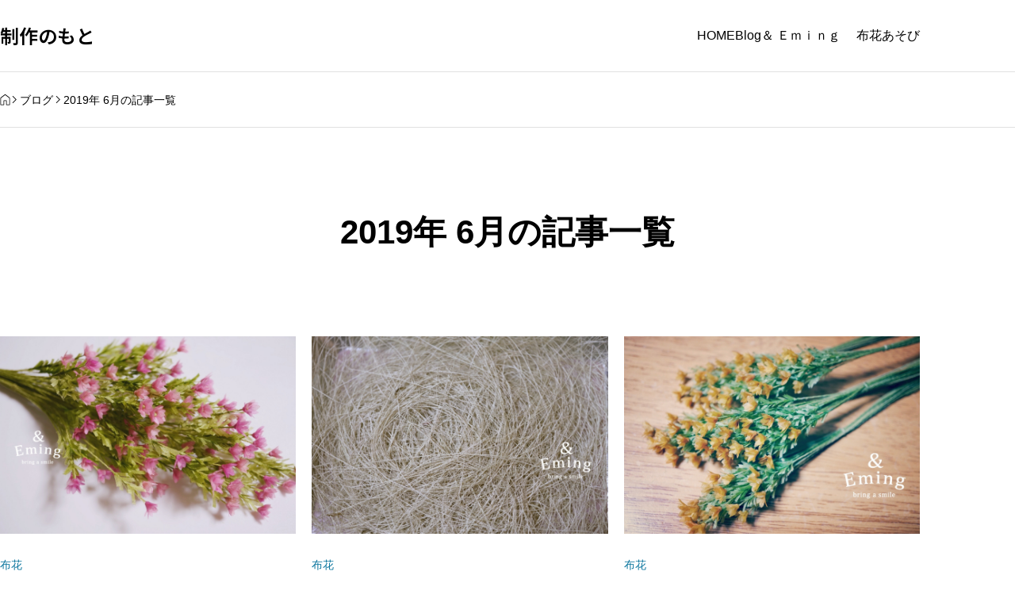

--- FILE ---
content_type: text/html; charset=UTF-8
request_url: https://blog.and-eming.com/2019/06/
body_size: 8718
content:
<!DOCTYPE html>
<html lang="ja" prefix="og: https://ogp.me/ns#">
  <head>
    <meta charset="UTF-8">
    <meta name="viewport" content="width=device-width,initial-scale=1">
    <title>2019年 6月の記事一覧 | 制作のもと</title>
<meta name='robots' content='max-image-preview:large' />
<meta name="description" content="布花や帽子の制作状況や日々の日誌">
<meta property="og:type" content="website">
<meta property="og:url" content="https://blog.and-eming.com/2019/06/">
<meta property="og:title" content="2019年 6月の記事一覧 | 制作のもと">
<meta property="og:description" content="布花や帽子の制作状況や日々の日誌">
<meta property="og:site_name" content="制作のもと">
<meta name="twitter:card" content="summary">
<meta name="twitter:title" content="2019年 6月の記事一覧 | 制作のもと">
<meta name="twitter:description" content="布花や帽子の制作状況や日々の日誌">
<link rel="alternate" type="application/rss+xml" title="制作のもと &raquo; フィード" href="https://blog.and-eming.com/feed/" />
<link rel="alternate" type="application/rss+xml" title="制作のもと &raquo; コメントフィード" href="https://blog.and-eming.com/comments/feed/" />
<link rel="preconnect" href="https://fonts.googleapis.com">
<link rel="preconnect" href="https://fonts.gstatic.com" crossorigin>
<link href="https://fonts.googleapis.com/css2?family=Noto+Sans+JP:wght@400;600" rel="stylesheet">
<style id='wp-img-auto-sizes-contain-inline-css'>
img:is([sizes=auto i],[sizes^="auto," i]){contain-intrinsic-size:3000px 1500px}
/*# sourceURL=wp-img-auto-sizes-contain-inline-css */
</style>
<link rel='stylesheet' id='social-icon-css' href='https://blog.and-eming.com/wp-content/themes/artisan_tcd112/modules/sns/social-icon.css?ver=1767178788' media='all' />
<link rel='stylesheet' id='splide-css' href='https://blog.and-eming.com/wp-content/themes/artisan_tcd112/assets/css/public/splide-core.min.css?ver=1767178788' media='all' />
<link rel='stylesheet' id='variables-css' href='https://blog.and-eming.com/wp-content/themes/artisan_tcd112/assets/css/public/variables.css?ver=1767178788' media='all' />
<link rel='stylesheet' id='reset-css' href='https://blog.and-eming.com/wp-content/themes/artisan_tcd112/assets/css/public/reset.css?ver=1767178788' media='all' />
<link rel='stylesheet' id='layout-css' href='https://blog.and-eming.com/wp-content/themes/artisan_tcd112/assets/css/public/layout.css?ver=1767178788' media='all' />
<link rel='stylesheet' id='style-css' href='https://blog.and-eming.com/wp-content/themes/artisan_tcd112/style.css?ver=1767178788' media='all' />
<style id='style-inline-css'>
:root,::before,::after{--tcd-accent-color:#0e779f;--tcd-base-font-type:var(--tcd-font-type1);--tcd-archive-title-font-type:var(--tcd-font-type1);--tcd-archive-title-font-size-pc:42px;--tcd-archive-title-font-size-sp:24px;--tcd-single-title-font-type:var(--tcd-font-type1);--tcd-single-title-font-size-pc:32px;--tcd-single-title-font-size-sp:22px;--tcd-single-content-font-type:var(--tcd-font-type1);--tcd-thumbnail-transition:transform;--tcd-thumbnail-hover-opacity:brightness(1);--tcd-thumbnail-hover-scale:scale(1.1);--tcd-logo-font-type:var(--tcd-font-type-logo);--tcd-logo-font-weight:bold;--tcd-logo-font-size-pc:24px;--tcd-logo-font-size-sp:22px;--tcd-logo-image-size-pc:25px;--tcd-logo-image-size-sp:20px;--tcd-font-type1:Arial,"Hiragino Sans","Yu Gothic Medium","Meiryo",sans-serif;--tcd-font-type2:"Times New Roman",Times,"Yu Mincho","游明朝","游明朝体","Hiragino Mincho Pro",serif;--tcd-font-type3:Palatino,"Yu Kyokasho","游教科書体","UD デジタル 教科書体 N","游明朝","游明朝体","Hiragino Mincho Pro","Meiryo",serif;--tcd-font-type-logo:"Noto Sans JP",sans-serif;}
:root,::before,::after{--tcd-accent-color:#0e779f;--tcd-base-font-type:var(--tcd-font-type1);--tcd-archive-title-font-type:var(--tcd-font-type1);--tcd-archive-title-font-size-pc:42px;--tcd-archive-title-font-size-sp:24px;--tcd-single-title-font-type:var(--tcd-font-type1);--tcd-single-title-font-size-pc:32px;--tcd-single-title-font-size-sp:22px;--tcd-single-content-font-type:var(--tcd-font-type1);--tcd-thumbnail-transition:transform;--tcd-thumbnail-hover-opacity:brightness(1);--tcd-thumbnail-hover-scale:scale(1.1);--tcd-logo-font-type:var(--tcd-font-type-logo);--tcd-logo-font-weight:bold;--tcd-logo-font-size-pc:24px;--tcd-logo-font-size-sp:22px;--tcd-logo-image-size-pc:25px;--tcd-logo-image-size-sp:20px;--tcd-font-type1:Arial,"Hiragino Sans","Yu Gothic Medium","Meiryo",sans-serif;--tcd-font-type2:"Times New Roman",Times,"Yu Mincho","游明朝","游明朝体","Hiragino Mincho Pro",serif;--tcd-font-type3:Palatino,"Yu Kyokasho","游教科書体","UD デジタル 教科書体 N","游明朝","游明朝体","Hiragino Mincho Pro","Meiryo",serif;--tcd-font-type-logo:"Noto Sans JP",sans-serif;}
/*# sourceURL=style-inline-css */
</style>
<style id='wp-block-library-inline-css'>
:root{--wp-block-synced-color:#7a00df;--wp-block-synced-color--rgb:122,0,223;--wp-bound-block-color:var(--wp-block-synced-color);--wp-editor-canvas-background:#ddd;--wp-admin-theme-color:#007cba;--wp-admin-theme-color--rgb:0,124,186;--wp-admin-theme-color-darker-10:#006ba1;--wp-admin-theme-color-darker-10--rgb:0,107,160.5;--wp-admin-theme-color-darker-20:#005a87;--wp-admin-theme-color-darker-20--rgb:0,90,135;--wp-admin-border-width-focus:2px}@media (min-resolution:192dpi){:root{--wp-admin-border-width-focus:1.5px}}.wp-element-button{cursor:pointer}:root .has-very-light-gray-background-color{background-color:#eee}:root .has-very-dark-gray-background-color{background-color:#313131}:root .has-very-light-gray-color{color:#eee}:root .has-very-dark-gray-color{color:#313131}:root .has-vivid-green-cyan-to-vivid-cyan-blue-gradient-background{background:linear-gradient(135deg,#00d084,#0693e3)}:root .has-purple-crush-gradient-background{background:linear-gradient(135deg,#34e2e4,#4721fb 50%,#ab1dfe)}:root .has-hazy-dawn-gradient-background{background:linear-gradient(135deg,#faaca8,#dad0ec)}:root .has-subdued-olive-gradient-background{background:linear-gradient(135deg,#fafae1,#67a671)}:root .has-atomic-cream-gradient-background{background:linear-gradient(135deg,#fdd79a,#004a59)}:root .has-nightshade-gradient-background{background:linear-gradient(135deg,#330968,#31cdcf)}:root .has-midnight-gradient-background{background:linear-gradient(135deg,#020381,#2874fc)}:root{--wp--preset--font-size--normal:16px;--wp--preset--font-size--huge:42px}.has-regular-font-size{font-size:1em}.has-larger-font-size{font-size:2.625em}.has-normal-font-size{font-size:var(--wp--preset--font-size--normal)}.has-huge-font-size{font-size:var(--wp--preset--font-size--huge)}.has-text-align-center{text-align:center}.has-text-align-left{text-align:left}.has-text-align-right{text-align:right}.has-fit-text{white-space:nowrap!important}#end-resizable-editor-section{display:none}.aligncenter{clear:both}.items-justified-left{justify-content:flex-start}.items-justified-center{justify-content:center}.items-justified-right{justify-content:flex-end}.items-justified-space-between{justify-content:space-between}.screen-reader-text{border:0;clip-path:inset(50%);height:1px;margin:-1px;overflow:hidden;padding:0;position:absolute;width:1px;word-wrap:normal!important}.screen-reader-text:focus{background-color:#ddd;clip-path:none;color:#444;display:block;font-size:1em;height:auto;left:5px;line-height:normal;padding:15px 23px 14px;text-decoration:none;top:5px;width:auto;z-index:100000}html :where(.has-border-color){border-style:solid}html :where([style*=border-top-color]){border-top-style:solid}html :where([style*=border-right-color]){border-right-style:solid}html :where([style*=border-bottom-color]){border-bottom-style:solid}html :where([style*=border-left-color]){border-left-style:solid}html :where([style*=border-width]){border-style:solid}html :where([style*=border-top-width]){border-top-style:solid}html :where([style*=border-right-width]){border-right-style:solid}html :where([style*=border-bottom-width]){border-bottom-style:solid}html :where([style*=border-left-width]){border-left-style:solid}html :where(img[class*=wp-image-]){height:auto;max-width:100%}:where(figure){margin:0 0 1em}html :where(.is-position-sticky){--wp-admin--admin-bar--position-offset:var(--wp-admin--admin-bar--height,0px)}@media screen and (max-width:600px){html :where(.is-position-sticky){--wp-admin--admin-bar--position-offset:0px}}

/*# sourceURL=wp-block-library-inline-css */
</style><style id='global-styles-inline-css'>
:root{--wp--preset--aspect-ratio--square: 1;--wp--preset--aspect-ratio--4-3: 4/3;--wp--preset--aspect-ratio--3-4: 3/4;--wp--preset--aspect-ratio--3-2: 3/2;--wp--preset--aspect-ratio--2-3: 2/3;--wp--preset--aspect-ratio--16-9: 16/9;--wp--preset--aspect-ratio--9-16: 9/16;--wp--preset--color--black: #000000;--wp--preset--color--cyan-bluish-gray: #abb8c3;--wp--preset--color--white: #ffffff;--wp--preset--color--pale-pink: #f78da7;--wp--preset--color--vivid-red: #cf2e2e;--wp--preset--color--luminous-vivid-orange: #ff6900;--wp--preset--color--luminous-vivid-amber: #fcb900;--wp--preset--color--light-green-cyan: #7bdcb5;--wp--preset--color--vivid-green-cyan: #00d084;--wp--preset--color--pale-cyan-blue: #8ed1fc;--wp--preset--color--vivid-cyan-blue: #0693e3;--wp--preset--color--vivid-purple: #9b51e0;--wp--preset--gradient--vivid-cyan-blue-to-vivid-purple: linear-gradient(135deg,rgb(6,147,227) 0%,rgb(155,81,224) 100%);--wp--preset--gradient--light-green-cyan-to-vivid-green-cyan: linear-gradient(135deg,rgb(122,220,180) 0%,rgb(0,208,130) 100%);--wp--preset--gradient--luminous-vivid-amber-to-luminous-vivid-orange: linear-gradient(135deg,rgb(252,185,0) 0%,rgb(255,105,0) 100%);--wp--preset--gradient--luminous-vivid-orange-to-vivid-red: linear-gradient(135deg,rgb(255,105,0) 0%,rgb(207,46,46) 100%);--wp--preset--gradient--very-light-gray-to-cyan-bluish-gray: linear-gradient(135deg,rgb(238,238,238) 0%,rgb(169,184,195) 100%);--wp--preset--gradient--cool-to-warm-spectrum: linear-gradient(135deg,rgb(74,234,220) 0%,rgb(151,120,209) 20%,rgb(207,42,186) 40%,rgb(238,44,130) 60%,rgb(251,105,98) 80%,rgb(254,248,76) 100%);--wp--preset--gradient--blush-light-purple: linear-gradient(135deg,rgb(255,206,236) 0%,rgb(152,150,240) 100%);--wp--preset--gradient--blush-bordeaux: linear-gradient(135deg,rgb(254,205,165) 0%,rgb(254,45,45) 50%,rgb(107,0,62) 100%);--wp--preset--gradient--luminous-dusk: linear-gradient(135deg,rgb(255,203,112) 0%,rgb(199,81,192) 50%,rgb(65,88,208) 100%);--wp--preset--gradient--pale-ocean: linear-gradient(135deg,rgb(255,245,203) 0%,rgb(182,227,212) 50%,rgb(51,167,181) 100%);--wp--preset--gradient--electric-grass: linear-gradient(135deg,rgb(202,248,128) 0%,rgb(113,206,126) 100%);--wp--preset--gradient--midnight: linear-gradient(135deg,rgb(2,3,129) 0%,rgb(40,116,252) 100%);--wp--preset--font-size--small: 13px;--wp--preset--font-size--medium: 20px;--wp--preset--font-size--large: 36px;--wp--preset--font-size--x-large: 42px;--wp--preset--spacing--20: 0.44rem;--wp--preset--spacing--30: 0.67rem;--wp--preset--spacing--40: 1rem;--wp--preset--spacing--50: 1.5rem;--wp--preset--spacing--60: 2.25rem;--wp--preset--spacing--70: 3.38rem;--wp--preset--spacing--80: 5.06rem;--wp--preset--shadow--natural: 6px 6px 9px rgba(0, 0, 0, 0.2);--wp--preset--shadow--deep: 12px 12px 50px rgba(0, 0, 0, 0.4);--wp--preset--shadow--sharp: 6px 6px 0px rgba(0, 0, 0, 0.2);--wp--preset--shadow--outlined: 6px 6px 0px -3px rgb(255, 255, 255), 6px 6px rgb(0, 0, 0);--wp--preset--shadow--crisp: 6px 6px 0px rgb(0, 0, 0);}:where(.is-layout-flex){gap: 0.5em;}:where(.is-layout-grid){gap: 0.5em;}body .is-layout-flex{display: flex;}.is-layout-flex{flex-wrap: wrap;align-items: center;}.is-layout-flex > :is(*, div){margin: 0;}body .is-layout-grid{display: grid;}.is-layout-grid > :is(*, div){margin: 0;}:where(.wp-block-columns.is-layout-flex){gap: 2em;}:where(.wp-block-columns.is-layout-grid){gap: 2em;}:where(.wp-block-post-template.is-layout-flex){gap: 1.25em;}:where(.wp-block-post-template.is-layout-grid){gap: 1.25em;}.has-black-color{color: var(--wp--preset--color--black) !important;}.has-cyan-bluish-gray-color{color: var(--wp--preset--color--cyan-bluish-gray) !important;}.has-white-color{color: var(--wp--preset--color--white) !important;}.has-pale-pink-color{color: var(--wp--preset--color--pale-pink) !important;}.has-vivid-red-color{color: var(--wp--preset--color--vivid-red) !important;}.has-luminous-vivid-orange-color{color: var(--wp--preset--color--luminous-vivid-orange) !important;}.has-luminous-vivid-amber-color{color: var(--wp--preset--color--luminous-vivid-amber) !important;}.has-light-green-cyan-color{color: var(--wp--preset--color--light-green-cyan) !important;}.has-vivid-green-cyan-color{color: var(--wp--preset--color--vivid-green-cyan) !important;}.has-pale-cyan-blue-color{color: var(--wp--preset--color--pale-cyan-blue) !important;}.has-vivid-cyan-blue-color{color: var(--wp--preset--color--vivid-cyan-blue) !important;}.has-vivid-purple-color{color: var(--wp--preset--color--vivid-purple) !important;}.has-black-background-color{background-color: var(--wp--preset--color--black) !important;}.has-cyan-bluish-gray-background-color{background-color: var(--wp--preset--color--cyan-bluish-gray) !important;}.has-white-background-color{background-color: var(--wp--preset--color--white) !important;}.has-pale-pink-background-color{background-color: var(--wp--preset--color--pale-pink) !important;}.has-vivid-red-background-color{background-color: var(--wp--preset--color--vivid-red) !important;}.has-luminous-vivid-orange-background-color{background-color: var(--wp--preset--color--luminous-vivid-orange) !important;}.has-luminous-vivid-amber-background-color{background-color: var(--wp--preset--color--luminous-vivid-amber) !important;}.has-light-green-cyan-background-color{background-color: var(--wp--preset--color--light-green-cyan) !important;}.has-vivid-green-cyan-background-color{background-color: var(--wp--preset--color--vivid-green-cyan) !important;}.has-pale-cyan-blue-background-color{background-color: var(--wp--preset--color--pale-cyan-blue) !important;}.has-vivid-cyan-blue-background-color{background-color: var(--wp--preset--color--vivid-cyan-blue) !important;}.has-vivid-purple-background-color{background-color: var(--wp--preset--color--vivid-purple) !important;}.has-black-border-color{border-color: var(--wp--preset--color--black) !important;}.has-cyan-bluish-gray-border-color{border-color: var(--wp--preset--color--cyan-bluish-gray) !important;}.has-white-border-color{border-color: var(--wp--preset--color--white) !important;}.has-pale-pink-border-color{border-color: var(--wp--preset--color--pale-pink) !important;}.has-vivid-red-border-color{border-color: var(--wp--preset--color--vivid-red) !important;}.has-luminous-vivid-orange-border-color{border-color: var(--wp--preset--color--luminous-vivid-orange) !important;}.has-luminous-vivid-amber-border-color{border-color: var(--wp--preset--color--luminous-vivid-amber) !important;}.has-light-green-cyan-border-color{border-color: var(--wp--preset--color--light-green-cyan) !important;}.has-vivid-green-cyan-border-color{border-color: var(--wp--preset--color--vivid-green-cyan) !important;}.has-pale-cyan-blue-border-color{border-color: var(--wp--preset--color--pale-cyan-blue) !important;}.has-vivid-cyan-blue-border-color{border-color: var(--wp--preset--color--vivid-cyan-blue) !important;}.has-vivid-purple-border-color{border-color: var(--wp--preset--color--vivid-purple) !important;}.has-vivid-cyan-blue-to-vivid-purple-gradient-background{background: var(--wp--preset--gradient--vivid-cyan-blue-to-vivid-purple) !important;}.has-light-green-cyan-to-vivid-green-cyan-gradient-background{background: var(--wp--preset--gradient--light-green-cyan-to-vivid-green-cyan) !important;}.has-luminous-vivid-amber-to-luminous-vivid-orange-gradient-background{background: var(--wp--preset--gradient--luminous-vivid-amber-to-luminous-vivid-orange) !important;}.has-luminous-vivid-orange-to-vivid-red-gradient-background{background: var(--wp--preset--gradient--luminous-vivid-orange-to-vivid-red) !important;}.has-very-light-gray-to-cyan-bluish-gray-gradient-background{background: var(--wp--preset--gradient--very-light-gray-to-cyan-bluish-gray) !important;}.has-cool-to-warm-spectrum-gradient-background{background: var(--wp--preset--gradient--cool-to-warm-spectrum) !important;}.has-blush-light-purple-gradient-background{background: var(--wp--preset--gradient--blush-light-purple) !important;}.has-blush-bordeaux-gradient-background{background: var(--wp--preset--gradient--blush-bordeaux) !important;}.has-luminous-dusk-gradient-background{background: var(--wp--preset--gradient--luminous-dusk) !important;}.has-pale-ocean-gradient-background{background: var(--wp--preset--gradient--pale-ocean) !important;}.has-electric-grass-gradient-background{background: var(--wp--preset--gradient--electric-grass) !important;}.has-midnight-gradient-background{background: var(--wp--preset--gradient--midnight) !important;}.has-small-font-size{font-size: var(--wp--preset--font-size--small) !important;}.has-medium-font-size{font-size: var(--wp--preset--font-size--medium) !important;}.has-large-font-size{font-size: var(--wp--preset--font-size--large) !important;}.has-x-large-font-size{font-size: var(--wp--preset--font-size--x-large) !important;}
/*# sourceURL=global-styles-inline-css */
</style>

<style id='classic-theme-styles-inline-css'>
/*! This file is auto-generated */
.wp-block-button__link{color:#fff;background-color:#32373c;border-radius:9999px;box-shadow:none;text-decoration:none;padding:calc(.667em + 2px) calc(1.333em + 2px);font-size:1.125em}.wp-block-file__button{background:#32373c;color:#fff;text-decoration:none}
/*# sourceURL=/wp-includes/css/classic-themes.min.css */
</style>
<link rel='stylesheet' id='widget-css' href='https://blog.and-eming.com/wp-content/themes/artisan_tcd112/modules/widget/widget.css?ver=1767178788' media='all' />
<link rel='stylesheet' id='breadcrumb-css' href='https://blog.and-eming.com/wp-content/themes/artisan_tcd112/modules/breadcrumb/breadcrumb.css?ver=1767178788' media='all' />
<link rel='stylesheet' id='tcdce-editor-css' href='https://blog.and-eming.com/wp-content/plugins/tcd-classic-editor/assets/css/editor.css?ver=1767179404' media='all' />
<style id='tcdce-editor-inline-css'>
.custom_h2{--tcdce-h2-font-size-pc:28px;--tcdce-h2-font-size-sp:22px;--tcdce-h2-text-align:center;--tcdce-h2-font-weight:var(--tcdce-opt-font-weight-bold);--tcdce-h2-font-color:#000000;--tcdce-h2-font-family:var(--tcdce-opt-font-type-sans-serif);--tcdce-h2-content-width:100%;--tcdce-h2-background:initial;--tcdce-h2-background-color:#3c3c3c;--tcdce-h2-background-gradation-color1:#CEE4FD;--tcdce-h2-background-gradation-color2:#FFB5F9;--tcdce-h2-border-style:hidden;--tcdce-h2-border-position:var(--tcdce-h2-border-width);--tcdce-h2-border-width:0px;--tcdce-h2-border-color:#000000;--tcdce-h2-border-gradation-color1:#FF0000;--tcdce-h2-border-gradation-color2:#FFD41D;--tcdce-h2-element-background:initial;--tcdce-h2-element-color:#000000;--tcdce-h2-element-gradation-color1:#9890e3;--tcdce-h2-element-gradation-color2:#b1f4cf;--tcdce-h2-element-image-url:;--tcdce-h2-element-inset-inline:var(--tcdce-opt-inset-inline-left);--tcdce-h2-element-inset-block:var(--tcdce-opt-inset-block-top);--tcdce-h2-element-size-w-pc:50px;--tcdce-h2-element-size-w-sp:0px;--tcdce-h2-element-size-h-pc:50px;--tcdce-h2-element-size-h-sp:0px;--tcdce-h2-padding-pc:0px;--tcdce-h2-padding-sp:0px;--tcdce-h2-padding-top-pc:0px;--tcdce-h2-padding-top-sp:0px;--tcdce-h2-padding-right-pc:0px;--tcdce-h2-padding-right-sp:0px;--tcdce-h2-padding-bottom-pc:0px;--tcdce-h2-padding-bottom-sp:0px;--tcdce-h2-padding-left-pc:0px;--tcdce-h2-padding-left-sp:0px;--tcdce-h2-margin-top-pc:100px;--tcdce-h2-margin-top-sp:50px;--tcdce-h2-margin-bottom-pc:40px;--tcdce-h2-margin-bottom-sp:20px;}.custom_h3{--tcdce-h3-font-size-pc:24px;--tcdce-h3-font-size-sp:20px;--tcdce-h3-text-align:left;--tcdce-h3-font-weight:var(--tcdce-opt-font-weight-bold);--tcdce-h3-font-color:#000000;--tcdce-h3-font-family:var(--tcdce-opt-font-type-sans-serif);--tcdce-h3-content-width:100%;--tcdce-h3-background:initial;--tcdce-h3-background-color:#3c3c3c;--tcdce-h3-background-gradation-color1:#CEE4FD;--tcdce-h3-background-gradation-color2:#FFB5F9;--tcdce-h3-border-style:hidden;--tcdce-h3-border-position:var(--tcdce-h3-border-width);--tcdce-h3-border-width:0px;--tcdce-h3-border-color:#000000;--tcdce-h3-border-gradation-color1:#FF0000;--tcdce-h3-border-gradation-color2:#FFD41D;--tcdce-h3-element-background:initial;--tcdce-h3-element-color:#000000;--tcdce-h3-element-gradation-color1:#9890e3;--tcdce-h3-element-gradation-color2:#b1f4cf;--tcdce-h3-element-image-url:;--tcdce-h3-element-inset-inline:var(--tcdce-opt-inset-inline-left);--tcdce-h3-element-inset-block:var(--tcdce-opt-inset-block-top);--tcdce-h3-element-size-w-pc:50px;--tcdce-h3-element-size-w-sp:0px;--tcdce-h3-element-size-h-pc:50px;--tcdce-h3-element-size-h-sp:0px;--tcdce-h3-padding-pc:0px;--tcdce-h3-padding-sp:0px;--tcdce-h3-padding-top-pc:0px;--tcdce-h3-padding-top-sp:0px;--tcdce-h3-padding-right-pc:0px;--tcdce-h3-padding-right-sp:0px;--tcdce-h3-padding-bottom-pc:0px;--tcdce-h3-padding-bottom-sp:0px;--tcdce-h3-padding-left-pc:0px;--tcdce-h3-padding-left-sp:0px;--tcdce-h3-margin-top-pc:80px;--tcdce-h3-margin-top-sp:50px;--tcdce-h3-margin-bottom-pc:40px;--tcdce-h3-margin-bottom-sp:20px;}.custom_h4{--tcdce-h4-font-size-pc:22px;--tcdce-h4-font-size-sp:18px;--tcdce-h4-text-align:left;--tcdce-h4-font-weight:var(--tcdce-opt-font-weight-bold);--tcdce-h4-font-color:#000000;--tcdce-h4-font-family:var(--tcdce-opt-font-type-sans-serif);--tcdce-h4-content-width:100%;--tcdce-h4-background:initial;--tcdce-h4-background-color:#3c3c3c;--tcdce-h4-background-gradation-color1:#CEE4FD;--tcdce-h4-background-gradation-color2:#FFB5F9;--tcdce-h4-border-style:hidden;--tcdce-h4-border-position:var(--tcdce-h4-border-width);--tcdce-h4-border-width:0px;--tcdce-h4-border-color:#000000;--tcdce-h4-border-gradation-color1:#FF0000;--tcdce-h4-border-gradation-color2:#FFD41D;--tcdce-h4-element-background:initial;--tcdce-h4-element-color:#000000;--tcdce-h4-element-gradation-color1:#9890e3;--tcdce-h4-element-gradation-color2:#b1f4cf;--tcdce-h4-element-image-url:;--tcdce-h4-element-inset-inline:var(--tcdce-opt-inset-inline-left);--tcdce-h4-element-inset-block:var(--tcdce-opt-inset-block-top);--tcdce-h4-element-size-w-pc:50px;--tcdce-h4-element-size-w-sp:0px;--tcdce-h4-element-size-h-pc:50px;--tcdce-h4-element-size-h-sp:0px;--tcdce-h4-padding-pc:0px;--tcdce-h4-padding-sp:0px;--tcdce-h4-padding-top-pc:0px;--tcdce-h4-padding-top-sp:0px;--tcdce-h4-padding-right-pc:0px;--tcdce-h4-padding-right-sp:0px;--tcdce-h4-padding-bottom-pc:0px;--tcdce-h4-padding-bottom-sp:0px;--tcdce-h4-padding-left-pc:0px;--tcdce-h4-padding-left-sp:0px;--tcdce-h4-margin-top-pc:60px;--tcdce-h4-margin-top-sp:40px;--tcdce-h4-margin-bottom-pc:40px;--tcdce-h4-margin-bottom-sp:20px;}.custom_h5{--tcdce-h5-font-size-pc:20px;--tcdce-h5-font-size-sp:16px;--tcdce-h5-text-align:left;--tcdce-h5-font-weight:var(--tcdce-opt-font-weight-bold);--tcdce-h5-font-color:#000000;--tcdce-h5-font-family:var(--tcdce-opt-font-type-sans-serif);--tcdce-h5-content-width:100%;--tcdce-h5-background:initial;--tcdce-h5-background-color:#3c3c3c;--tcdce-h5-background-gradation-color1:#CEE4FD;--tcdce-h5-background-gradation-color2:#FFB5F9;--tcdce-h5-border-style:hidden;--tcdce-h5-border-position:var(--tcdce-h5-border-width);--tcdce-h5-border-width:0px;--tcdce-h5-border-color:#000000;--tcdce-h5-border-gradation-color1:#FF0000;--tcdce-h5-border-gradation-color2:#FFD41D;--tcdce-h5-element-background:initial;--tcdce-h5-element-color:#000000;--tcdce-h5-element-gradation-color1:#9890e3;--tcdce-h5-element-gradation-color2:#b1f4cf;--tcdce-h5-element-image-url:;--tcdce-h5-element-inset-inline:var(--tcdce-opt-inset-inline-left);--tcdce-h5-element-inset-block:var(--tcdce-opt-inset-block-top);--tcdce-h5-element-size-w-pc:50px;--tcdce-h5-element-size-w-sp:0px;--tcdce-h5-element-size-h-pc:50px;--tcdce-h5-element-size-h-sp:0px;--tcdce-h5-padding-pc:0px;--tcdce-h5-padding-sp:0px;--tcdce-h5-padding-top-pc:0px;--tcdce-h5-padding-top-sp:0px;--tcdce-h5-padding-right-pc:0px;--tcdce-h5-padding-right-sp:0px;--tcdce-h5-padding-bottom-pc:0px;--tcdce-h5-padding-bottom-sp:0px;--tcdce-h5-padding-left-pc:0px;--tcdce-h5-padding-left-sp:0px;--tcdce-h5-margin-top-pc:50px;--tcdce-h5-margin-top-sp:40px;--tcdce-h5-margin-bottom-pc:40px;--tcdce-h5-margin-bottom-sp:20px;}.custom_h6{--tcdce-h6-font-size-pc:18px;--tcdce-h6-font-size-sp:16px;--tcdce-h6-text-align:left;--tcdce-h6-font-weight:var(--tcdce-opt-font-weight-bold);--tcdce-h6-font-color:#000000;--tcdce-h6-font-family:var(--tcdce-opt-font-type-sans-serif);--tcdce-h6-content-width:100%;--tcdce-h6-background:initial;--tcdce-h6-background-color:#3c3c3c;--tcdce-h6-background-gradation-color1:#CEE4FD;--tcdce-h6-background-gradation-color2:#FFB5F9;--tcdce-h6-border-style:hidden;--tcdce-h6-border-position:var(--tcdce-h6-border-width);--tcdce-h6-border-width:0px;--tcdce-h6-border-color:#000000;--tcdce-h6-border-gradation-color1:#FF0000;--tcdce-h6-border-gradation-color2:#FFD41D;--tcdce-h6-element-background:initial;--tcdce-h6-element-color:#000000;--tcdce-h6-element-gradation-color1:#9890e3;--tcdce-h6-element-gradation-color2:#b1f4cf;--tcdce-h6-element-image-url:;--tcdce-h6-element-inset-inline:var(--tcdce-opt-inset-inline-left);--tcdce-h6-element-inset-block:var(--tcdce-opt-inset-block-top);--tcdce-h6-element-size-w-pc:50px;--tcdce-h6-element-size-w-sp:0px;--tcdce-h6-element-size-h-pc:50px;--tcdce-h6-element-size-h-sp:0px;--tcdce-h6-padding-pc:0px;--tcdce-h6-padding-sp:0px;--tcdce-h6-padding-top-pc:0px;--tcdce-h6-padding-top-sp:0px;--tcdce-h6-padding-right-pc:0px;--tcdce-h6-padding-right-sp:0px;--tcdce-h6-padding-bottom-pc:0px;--tcdce-h6-padding-bottom-sp:0px;--tcdce-h6-padding-left-pc:0px;--tcdce-h6-padding-left-sp:0px;--tcdce-h6-margin-top-pc:50px;--tcdce-h6-margin-top-sp:40px;--tcdce-h6-margin-bottom-pc:40px;--tcdce-h6-margin-bottom-sp:20px;}.custom_ul{--tcdce-ul-font-size-pc:16px;--tcdce-ul-font-size-sp:14px;--tcdce-ul-font-weight:var(--tcdce-opt-font-weight-normal);--tcdce-ul-font-color:#000000;--tcdce-ul-background:initial;--tcdce-ul-background-color:#f6f6f6;--tcdce-ul-background-gradation-color1:#fff1eb;--tcdce-ul-background-gradation-color2:#ace0f9;--tcdce-ul-border-style:hidden;--tcdce-ul-border-width:2px;--tcdce-ul-border-color:#000000;--tcdce-ul-list-style:disc;--tcdce-ul-icon:none;--tcdce-ul-icon-offset:1em;--tcdce-ul-icon-content:var(--tcdce-opt-icon--check);--tcdce-ul-icon-image-url:;--tcdce-ul-icon-color:#000000;--tcdce-ul-padding-pc:var(--tcdce-ul-padding-custom-pc);--tcdce-ul-padding-sp:var(--tcdce-ul-padding-custom-sp);--tcdce-ul-padding-custom-pc:0px;--tcdce-ul-padding-custom-sp:0px;--tcdce-ul-margin-top-pc:40px;--tcdce-ul-margin-top-sp:20px;--tcdce-ul-margin-bottom-pc:40px;--tcdce-ul-margin-bottom-sp:20px;}.custom_ol{--tcdce-ol-font-size-pc:16px;--tcdce-ol-font-size-sp:14px;--tcdce-ol-font-weight:var(--tcdce-opt-font-weight-normal);--tcdce-ol-font-color:#000000;--tcdce-ol-background:initial;--tcdce-ol-background-color:#f6f6f6;--tcdce-ol-background-gradation-color1:#fff1eb;--tcdce-ol-background-gradation-color2:#ace0f9;--tcdce-ol-border-style:hidden;--tcdce-ol-border-width:2px;--tcdce-ol-border-color:#000000;--tcdce-ol-list-style:decimal;--tcdce-ol-counter-type:none;--tcdce-ol-counter-offset:1em;--tcdce-ol-counter-weight:var(--tcdce-opt-font-weight-normal);--tcdce-ol-counter-size:scale(1);--tcdce-ol-counter-color:#000000;--tcdce-ol-counter-background:transparent;--tcdce-ol-counter-background-color:#000000;--tcdce-ol-padding-pc:var(--tcdce-ol-padding-custom-pc);--tcdce-ol-padding-sp:var(--tcdce-ol-padding-custom-sp);--tcdce-ol-padding-custom-pc:0px;--tcdce-ol-padding-custom-sp:0px;--tcdce-ol-margin-top-pc:40px;--tcdce-ol-margin-top-sp:20px;--tcdce-ol-margin-bottom-pc:40px;--tcdce-ol-margin-bottom-sp:20px;}.custom_box{--tcdce-box-font-size-pc:16px;--tcdce-box-font-size-sp:14px;--tcdce-box-font-weight:var(--tcdce-opt-font-weight-normal);--tcdce-box-font-color:#000000;--tcdce-box-background:var(--tcdce-box-background-color);--tcdce-box-background-color:#f6f6f6;--tcdce-box-background-gradation-color1:#fff1eb;--tcdce-box-background-gradation-color2:#ace0f9;--tcdce-box-border-style:hidden;--tcdce-box-border-width:2px;--tcdce-box-border-color:#000000;--tcdce-box-icon:none;--tcdce-box-icon-offset:0em;--tcdce-box-icon-content:var(--tcdce-opt-icon--info);--tcdce-box-icon-image-url:;--tcdce-box-icon-color:#000000;--tcdce-box-padding-pc:1.5em;--tcdce-box-padding-sp:1em;--tcdce-box-padding-custom-pc:30px;--tcdce-box-padding-custom-sp:15px;--tcdce-box-margin-top-pc:40px;--tcdce-box-margin-top-sp:20px;--tcdce-box-margin-bottom-pc:40px;--tcdce-box-margin-bottom-sp:20px;}.custom_marker{--tcdce-marker-font-weight:400;--tcdce-marker-color:#fff799;--tcdce-marker-weight:0.8em;--tcdce-marker-animation:none;}.wp-block-button.custom_button,:is(.tcdce-button-wrapper, .q_button_wrap):has(.custom_button){--tcdce-button-font-size-pc:16px;--tcdce-button-font-size-sp:14px;--tcdce-button-font-weight:400;--tcdce-button-shape:var(--tcdce-button-shape--round);--tcdce-button-size-width-pc:270px;--tcdce-button-size-width-sp:220px;--tcdce-button-size-height-pc:60px;--tcdce-button-size-height-sp:50px;--tcdce-button-preset-color--a:#66D1F0;--tcdce-button-preset-color--b:;--tcdce-button-preset-color--gradation--a:;--tcdce-button-preset-color--gradation--b:;--tcdce-button-font-color:#ffffff;--tcdce-button-font-color-hover:#ffffff;--tcdce-button-background:var(--tcdce-button-preset-color--a);--tcdce-button-background-hover:var(--tcdce-button-preset-color--a);--tcdce-button-border:none;--tcdce-button-border-hover:none;--tcdce-button-transform:none;--tcdce-button-transform-hover:none;--tcdce-button-overlay:'';--tcdce-button-margin-top-pc:40px;--tcdce-button-margin-top-sp:20px;--tcdce-button-margin-bottom-pc:40px;--tcdce-button-margin-bottom-sp:20px;}.{--tcdce-sb-font-size-pc:16px;--tcdce-sb-font-size-sp:14px;--tcdce-sb-font-weight:400;--tcdce-sb-font-color:#000000;--tcdce-sb-image-url:;--tcdce-sb-preset-color--bg:;--tcdce-sb-preset-color--border:;--tcdce-sb-background:transparent;--tcdce-sb-border-color:transparent;--tcdce-sb-padding:0;--tcdce-sb-direction:row;--tcdce-sb-triangle-before-offset:-10px;--tcdce-sb-triangle-after-offset:-7px;--tcdce-sb-triangle-path:polygon(100% 0, 0 50%, 100% 100%);--tcdce-sb-margin-top-pc:40px;--tcdce-sb-margin-top-sp:20px;--tcdce-sb-margin-bottom-pc:40px;--tcdce-sb-margin-bottom-sp:20px;}:root {--tcdce-base-link-color:#0b57d0}.tcdce-body, .editor-styles-wrapper {--tcdce-base-font-size-pc:16px;--tcdce-base-font-size-sp:14px;--tcdce-base-link-color:#0b57d0}
/*# sourceURL=tcdce-editor-inline-css */
</style>
<link rel='stylesheet' id='tcdce-utility-css' href='https://blog.and-eming.com/wp-content/plugins/tcd-classic-editor/assets/css/utility.css?ver=1767179404' media='all' />
<script src="https://blog.and-eming.com/wp-content/themes/artisan_tcd112/assets/js/public/splide.min.js?ver=1767178788" id="splide-js"></script>
<script src="https://blog.and-eming.com/wp-content/themes/artisan_tcd112/assets/js/public/splide-extension-intersection.min.js?ver=1767178788" id="splide-intersection-js"></script>
<script id="main-js-extra">
var _tcdMainObj = {"ajax_url":"https://blog.and-eming.com/wp-admin/admin-ajax.php","error_msg":"\u30a8\u30e9\u30fc\u304c\u767a\u751f\u3057\u307e\u3057\u305f\u3002\u3082\u3046\u4e00\u5ea6\u304a\u8a66\u3057\u304f\u3060\u3055\u3044\u3002"};
//# sourceURL=main-js-extra
</script>
<script src="https://blog.and-eming.com/wp-content/themes/artisan_tcd112/assets/js/public/main.js?ver=1767178788" id="main-js"></script>
<link rel="https://api.w.org/" href="https://blog.and-eming.com/wp-json/" /><style>
          @media not all and (max-width: 991px) {
            .p-toc-open, .p-toc-modal { display: none; }
          }
          @media (max-width: 991px) {
            .widget_tcdce_toc_widget { display: none; }
          }
        </style>
  </head>
  <body class="archive date wp-embed-responsive wp-theme-artisan_tcd112 is-desktop" id="body">
    <div id="js-body-start"></div>
    <div class="l-outer">


<header id="js-header" class="l-header   ">
  <div class="l-inner">
    <div class="p-header-top">
<div class="p-header-logo"><a class="c-logo" href="https://blog.and-eming.com/">制作のもと</a></div>      <div class="header_right_contents">
      <nav class="p-header-nav"><ul id="js-global-nav" class="p-header-nav__list"><li id="menu-item-2587" class="menu-item menu-item-type-custom menu-item-object-custom menu-item-home menu-item-2587"><a href="https://blog.and-eming.com/">HOME</a></li>
<li id="menu-item-3380" class="menu-item menu-item-type-custom menu-item-object-custom menu-item-3380"><a href="https://blog.and-eming.com/blog/">Blog</a></li>
<li id="menu-item-2590" class="menu-item menu-item-type-custom menu-item-object-custom menu-item-2590"><a href="https://and-eming.com">＆ Ｅｍｉｎｇ</a></li>
<li id="menu-item-2591" class="menu-item menu-item-type-custom menu-item-object-custom menu-item-2591"><a href="https://nunobana.net">布花あそび</a></li>
</ul></nav>          </div>
    </div>
  </div>
</header><div class="c-breadcrumb" role="navigation"><ol class="c-breadcrumb__list l-inner" itemscope itemtype="https://schema.org/BreadcrumbList"><li class="c-breadcrumb__item" itemprop="itemListElement" itemscope itemtype="https://schema.org/ListItem"><a class="c-breadcrumb__item-link" itemprop="item" href="https://blog.and-eming.com/"><span itemprop="name"><svg class="c-breadcrumb__item-home" xmlns="http://www.w3.org/2000/svg" width="1em" height="1em" viewBox="0 -960 960 960" fill="currentColor"><path d="M240-200h147.69v-203.08q0-13.73 9.29-23.02 9.29-9.28 23.02-9.28h120q13.73 0 23.02 9.28 9.29 9.29 9.29 23.02V-200H720v-347.69q0-6.16-2.69-11.16t-7.31-8.84L494.62-730q-6.16-5.38-14.62-5.38-8.46 0-14.62 5.38L250-567.69q-4.62 3.84-7.31 8.84-2.69 5-2.69 11.16V-200Zm-40 0v-347.69q0-15.35 6.87-29.08 6.86-13.73 18.98-22.61l215.38-163.08q16.91-12.92 38.65-12.92t38.89 12.92l215.38 163.08q12.12 8.88 18.98 22.61 6.87 13.73 6.87 29.08V-200q0 16.08-11.96 28.04T720-160H564.62q-13.74 0-23.02-9.29-9.29-9.29-9.29-23.02v-203.07H427.69v203.07q0 13.73-9.29 23.02-9.28 9.29-23.02 9.29H240q-16.08 0-28.04-11.96T200-200Zm280-268.46Z"/></svg><span class="screen-reader-text">HOME</span></span></a><meta itemprop="position" content="1" /></li>
<li class="c-breadcrumb__item" itemprop="itemListElement" itemscope itemtype="https://schema.org/ListItem"><svg class="c-breadcrumb__item-arrow" xmlns="http://www.w3.org/2000/svg" width="1em" height="1em" viewBox="0 -960 960 960" fill="currentColor"><path d="m531.69-480-184-184L376-692.31 588.31-480 376-267.69 347.69-296l184-184Z"/></svg><a class="c-breadcrumb__item-link" itemprop="item" href="https://blog.and-eming.com/blog/"><span itemprop="name">ブログ</span></a><meta itemprop="position" content="2" /></li>
<li class="c-breadcrumb__item" itemprop="itemListElement" itemscope itemtype="https://schema.org/ListItem"><svg class="c-breadcrumb__item-arrow" xmlns="http://www.w3.org/2000/svg" width="1em" height="1em" viewBox="0 -960 960 960" fill="currentColor"><path d="m531.69-480-184-184L376-692.31 588.31-480 376-267.69 347.69-296l184-184Z"/></svg><span itemprop="name">2019年 6月の記事一覧</span><meta itemprop="position" content="3" /></li></ol></div><header class="c-archive-header   ">
  <div class="c-archive-header__content">
        <div class="c-archive-header_chatch  ">
          <h1 class="c-archive-header__title inview">
        2019年 6月の記事一覧      </h1>
                    </div>
  </div>
</header>
      <div class="l-container">
        <div class="l-contents">
    <main class="l-main">
    <div class="p-archive p-archive--post p-post-cards inview">
        <article class="p-post-cards-item  ">
  <a class="p-post-cards-item__image c-thumbnail" href="https://blog.and-eming.com/20190626-making-nunobana/">
    <img width="800" height="535" src="https://blog.and-eming.com/wp-content/uploads/5EAA8BD7-626B-4E78-A097-5FB39F02E131.jpeg" class="c-thumbnail-image" alt="" fetchpriority="low" loading="lazy" decoding="async" srcset="https://blog.and-eming.com/wp-content/uploads/5EAA8BD7-626B-4E78-A097-5FB39F02E131.jpeg 1616w, https://blog.and-eming.com/wp-content/uploads/5EAA8BD7-626B-4E78-A097-5FB39F02E131-150x100.jpeg 150w, https://blog.and-eming.com/wp-content/uploads/5EAA8BD7-626B-4E78-A097-5FB39F02E131-480x321.jpeg 480w, https://blog.and-eming.com/wp-content/uploads/5EAA8BD7-626B-4E78-A097-5FB39F02E131-768x513.jpeg 768w, https://blog.and-eming.com/wp-content/uploads/5EAA8BD7-626B-4E78-A097-5FB39F02E131-790x528.jpeg 790w, https://blog.and-eming.com/wp-content/uploads/5EAA8BD7-626B-4E78-A097-5FB39F02E131-600x401.jpeg 600w" sizes="auto, (max-width: 800px) 100vw, 800px" />  </a>
  <div class="p-post-cards-item__link">
   <div class="c-category_ar c-line-clamp"><a href="https://blog.and-eming.com/category/handmade/%e5%b8%83%e8%8a%b1/" rel="tag">布花</a></div>  <h2 class="p-post-cards-item__title c-line-clamp c-hover-color">
  <a href="https://blog.and-eming.com/20190626-making-nunobana/">
    ピンク系の小花が完成しました。  </a>
  </h2>
<div class="p-post-cards-item__date"><div class="c-date"><span class="c-date-item c-date--publish">2019.06.26</span><time class="c-date-item c-date--updated" datetime="2019-06-27T00:07:28+09:00">2019.06.27</time></div></div>  </div>
</article><article class="p-post-cards-item  ">
  <a class="p-post-cards-item__image c-thumbnail" href="https://blog.and-eming.com/20190619-making-nunobana/">
    <img width="800" height="535" src="https://blog.and-eming.com/wp-content/uploads/C81C5D8B-117D-455C-A29D-5C0ABEDE36E6.jpeg" class="c-thumbnail-image" alt="" fetchpriority="low" loading="lazy" decoding="async" srcset="https://blog.and-eming.com/wp-content/uploads/C81C5D8B-117D-455C-A29D-5C0ABEDE36E6.jpeg 1616w, https://blog.and-eming.com/wp-content/uploads/C81C5D8B-117D-455C-A29D-5C0ABEDE36E6-150x100.jpeg 150w, https://blog.and-eming.com/wp-content/uploads/C81C5D8B-117D-455C-A29D-5C0ABEDE36E6-480x321.jpeg 480w, https://blog.and-eming.com/wp-content/uploads/C81C5D8B-117D-455C-A29D-5C0ABEDE36E6-768x513.jpeg 768w, https://blog.and-eming.com/wp-content/uploads/C81C5D8B-117D-455C-A29D-5C0ABEDE36E6-790x528.jpeg 790w, https://blog.and-eming.com/wp-content/uploads/C81C5D8B-117D-455C-A29D-5C0ABEDE36E6-600x401.jpeg 600w" sizes="auto, (max-width: 800px) 100vw, 800px" />  </a>
  <div class="p-post-cards-item__link">
   <div class="c-category_ar c-line-clamp"><a href="https://blog.and-eming.com/category/handmade/%e5%b8%83%e8%8a%b1/" rel="tag">布花</a></div>  <h2 class="p-post-cards-item__title c-line-clamp c-hover-color">
  <a href="https://blog.and-eming.com/20190619-making-nunobana/">
    １週間ぶりです。  </a>
  </h2>
<div class="p-post-cards-item__date"><div class="c-date"><time class="c-date-item c-date--publish" datetime="2019-06-19T23:33:14+09:00">2019.06.19</time></div></div>  </div>
</article><article class="p-post-cards-item  ">
  <a class="p-post-cards-item__image c-thumbnail" href="https://blog.and-eming.com/20190612-making-nunobana/">
    <img width="800" height="535" src="https://blog.and-eming.com/wp-content/uploads/A3A41FAA-F4FA-44D6-8B56-078B3A86C5D5.jpeg" class="c-thumbnail-image" alt="" fetchpriority="low" loading="lazy" decoding="async" srcset="https://blog.and-eming.com/wp-content/uploads/A3A41FAA-F4FA-44D6-8B56-078B3A86C5D5.jpeg 1616w, https://blog.and-eming.com/wp-content/uploads/A3A41FAA-F4FA-44D6-8B56-078B3A86C5D5-150x100.jpeg 150w, https://blog.and-eming.com/wp-content/uploads/A3A41FAA-F4FA-44D6-8B56-078B3A86C5D5-480x321.jpeg 480w, https://blog.and-eming.com/wp-content/uploads/A3A41FAA-F4FA-44D6-8B56-078B3A86C5D5-768x513.jpeg 768w, https://blog.and-eming.com/wp-content/uploads/A3A41FAA-F4FA-44D6-8B56-078B3A86C5D5-790x528.jpeg 790w, https://blog.and-eming.com/wp-content/uploads/A3A41FAA-F4FA-44D6-8B56-078B3A86C5D5-600x401.jpeg 600w" sizes="auto, (max-width: 800px) 100vw, 800px" />  </a>
  <div class="p-post-cards-item__link">
   <div class="c-category_ar c-line-clamp"><a href="https://blog.and-eming.com/category/handmade/%e5%b8%83%e8%8a%b1/" rel="tag">布花</a></div>  <h2 class="p-post-cards-item__title c-line-clamp c-hover-color">
  <a href="https://blog.and-eming.com/20190612-making-nunobana/">
    オレンジ系完成しました。  </a>
  </h2>
<div class="p-post-cards-item__date"><div class="c-date"><time class="c-date-item c-date--publish" datetime="2019-06-12T22:52:27+09:00">2019.06.12</time></div></div>  </div>
</article><article class="p-post-cards-item  ">
  <a class="p-post-cards-item__image c-thumbnail" href="https://blog.and-eming.com/20190611-making-nunobana/">
    <img width="800" height="535" src="https://blog.and-eming.com/wp-content/uploads/6000654A-10CC-49C4-A546-8525F21D8048.jpeg" class="c-thumbnail-image" alt="" fetchpriority="low" loading="lazy" decoding="async" srcset="https://blog.and-eming.com/wp-content/uploads/6000654A-10CC-49C4-A546-8525F21D8048.jpeg 1616w, https://blog.and-eming.com/wp-content/uploads/6000654A-10CC-49C4-A546-8525F21D8048-150x100.jpeg 150w, https://blog.and-eming.com/wp-content/uploads/6000654A-10CC-49C4-A546-8525F21D8048-480x321.jpeg 480w, https://blog.and-eming.com/wp-content/uploads/6000654A-10CC-49C4-A546-8525F21D8048-768x513.jpeg 768w, https://blog.and-eming.com/wp-content/uploads/6000654A-10CC-49C4-A546-8525F21D8048-790x528.jpeg 790w, https://blog.and-eming.com/wp-content/uploads/6000654A-10CC-49C4-A546-8525F21D8048-600x401.jpeg 600w" sizes="auto, (max-width: 800px) 100vw, 800px" />  </a>
  <div class="p-post-cards-item__link">
   <div class="c-category_ar c-line-clamp"><a href="https://blog.and-eming.com/category/handmade/%e5%b8%83%e8%8a%b1/" rel="tag">布花</a></div>  <h2 class="p-post-cards-item__title c-line-clamp c-hover-color">
  <a href="https://blog.and-eming.com/20190611-making-nunobana/">
    今月の計画  </a>
  </h2>
<div class="p-post-cards-item__date"><div class="c-date"><span class="c-date-item c-date--publish">2019.06.11</span><time class="c-date-item c-date--updated" datetime="2019-06-12T22:36:58+09:00">2019.06.12</time></div></div>  </div>
</article><article class="p-post-cards-item  ">
  <a class="p-post-cards-item__image c-thumbnail" href="https://blog.and-eming.com/20190610-making-nunobana/">
    <img width="800" height="535" src="https://blog.and-eming.com/wp-content/uploads/A88F50B3-5DE2-42C1-985C-ADE174CD7137.jpeg" class="c-thumbnail-image" alt="" fetchpriority="low" loading="lazy" decoding="async" srcset="https://blog.and-eming.com/wp-content/uploads/A88F50B3-5DE2-42C1-985C-ADE174CD7137.jpeg 1616w, https://blog.and-eming.com/wp-content/uploads/A88F50B3-5DE2-42C1-985C-ADE174CD7137-150x100.jpeg 150w, https://blog.and-eming.com/wp-content/uploads/A88F50B3-5DE2-42C1-985C-ADE174CD7137-480x321.jpeg 480w, https://blog.and-eming.com/wp-content/uploads/A88F50B3-5DE2-42C1-985C-ADE174CD7137-768x513.jpeg 768w, https://blog.and-eming.com/wp-content/uploads/A88F50B3-5DE2-42C1-985C-ADE174CD7137-790x528.jpeg 790w, https://blog.and-eming.com/wp-content/uploads/A88F50B3-5DE2-42C1-985C-ADE174CD7137-600x401.jpeg 600w" sizes="auto, (max-width: 800px) 100vw, 800px" />  </a>
  <div class="p-post-cards-item__link">
   <div class="c-category_ar c-line-clamp"><a href="https://blog.and-eming.com/category/handmade/%e5%b8%83%e8%8a%b1/" rel="tag">布花</a></div>  <h2 class="p-post-cards-item__title c-line-clamp c-hover-color">
  <a href="https://blog.and-eming.com/20190610-making-nunobana/">
    『スモークグラス』作ってます。  </a>
  </h2>
<div class="p-post-cards-item__date"><div class="c-date"><time class="c-date-item c-date--publish" datetime="2019-06-10T23:56:41+09:00">2019.06.10</time></div></div>  </div>
</article><article class="p-post-cards-item  ">
  <a class="p-post-cards-item__image c-thumbnail" href="https://blog.and-eming.com/20190609-making-nunobana/">
    <img width="800" height="535" src="https://blog.and-eming.com/wp-content/uploads/E0846BA7-874F-4A65-8576-DF7EFE707BA9.jpeg" class="c-thumbnail-image" alt="" fetchpriority="low" loading="lazy" decoding="async" srcset="https://blog.and-eming.com/wp-content/uploads/E0846BA7-874F-4A65-8576-DF7EFE707BA9.jpeg 1616w, https://blog.and-eming.com/wp-content/uploads/E0846BA7-874F-4A65-8576-DF7EFE707BA9-150x100.jpeg 150w, https://blog.and-eming.com/wp-content/uploads/E0846BA7-874F-4A65-8576-DF7EFE707BA9-480x321.jpeg 480w, https://blog.and-eming.com/wp-content/uploads/E0846BA7-874F-4A65-8576-DF7EFE707BA9-768x513.jpeg 768w, https://blog.and-eming.com/wp-content/uploads/E0846BA7-874F-4A65-8576-DF7EFE707BA9-790x528.jpeg 790w, https://blog.and-eming.com/wp-content/uploads/E0846BA7-874F-4A65-8576-DF7EFE707BA9-600x401.jpeg 600w" sizes="auto, (max-width: 800px) 100vw, 800px" />  </a>
  <div class="p-post-cards-item__link">
   <div class="c-category_ar c-line-clamp"><a href="https://blog.and-eming.com/category/handmade/%e5%b8%83%e8%8a%b1/" rel="tag">布花</a></div>  <h2 class="p-post-cards-item__title c-line-clamp c-hover-color">
  <a href="https://blog.and-eming.com/20190609-making-nunobana/">
    明日から通常モードにボチボチ戻ります  </a>
  </h2>
<div class="p-post-cards-item__date"><div class="c-date"><time class="c-date-item c-date--publish" datetime="2019-06-09T20:14:08+09:00">2019.06.09</time></div></div>  </div>
</article>    </div>
    </main>
</div></div><footer class="p-footer-copyright">
  <div class="c-sns-icons c-sns-icons--color"><a class="c-sns-icons-item c-sns-icons-item--x" href="#" target="_blank"></a><a class="c-sns-icons-item c-sns-icons-item--facebook" href="#" target="_blank"></a><a class="c-sns-icons-item c-sns-icons-item--line" href="#" target="_blank"></a><a class="c-sns-icons-item c-sns-icons-item--youtube" href="#" target="_blank"></a><a class="c-sns-icons-item c-sns-icons-item--instagram" href="#" target="_blank"></a><a class="c-sns-icons-item c-sns-icons-item--tiktok" href="#" target="_blank"></a><a class="c-sns-icons-item c-sns-icons-item--pinterest" href="#" target="_blank"></a><a class="c-sns-icons-item c-sns-icons-item--note" href="#" target="_blank"></a><a class="c-sns-icons-item c-sns-icons-item--mail" href="#" target="_blank"></a></div>  <div class="p-footer_copy_right_inner">
    <p>© 2025 制作のもと</p>
  </div>
</footer>

    </div><script type="speculationrules">
{"prefetch":[{"source":"document","where":{"and":[{"href_matches":"/*"},{"not":{"href_matches":["/wp-*.php","/wp-admin/*","/wp-content/uploads/*","/wp-content/*","/wp-content/plugins/*","/wp-content/themes/artisan_tcd112/*","/*\\?(.+)"]}},{"not":{"selector_matches":"a[rel~=\"nofollow\"]"}},{"not":{"selector_matches":".no-prefetch, .no-prefetch a"}}]},"eagerness":"conservative"}]}
</script>
<script src="https://blog.and-eming.com/wp-content/plugins/tcd-classic-editor/assets/js/editor.js?ver=1767179404" id="tcdce-editor-js"></script>
  </body>
</html>


--- FILE ---
content_type: text/css
request_url: https://blog.and-eming.com/wp-content/themes/artisan_tcd112/modules/sns/social-icon.css?ver=1767178788
body_size: 518
content:
:root {
  --tcd-sns-icon: ;
  --tcd-sns-icon-size: 18px;
  --tcd-sns-icon--x: var(--tcd-icon--x);
  --tcd-sns-icon--facebook: var(--tcd-icon--facebook);
  --tcd-sns-icon--line: var(--tcd-icon--line);
  --tcd-sns-icon--youtube: var(--tcd-icon--youtube);
  --tcd-sns-icon--instagram: var(--tcd-icon--instagram);
  --tcd-sns-icon--tiktok: var(--tcd-icon--tiktok);
  --tcd-sns-icon--pinterest: var(--tcd-icon--pinterest);
  --tcd-sns-icon--note: var(--tcd-icon--note);
  --tcd-sns-icon--mail: var(--tcd-icon--mail);
  --tcd-sns-icon--site: var(--tcd-icon--site);
}

.c-sns-icons-item--x {
  --tcd-sns-icon: var(--tcd-sns-icon--x);
}

.c-sns-icons-item--facebook {
  --tcd-sns-icon: var(--tcd-sns-icon--facebook);
}

.c-sns-icons-item--line {
  --tcd-sns-icon: var(--tcd-sns-icon--line);
}

.c-sns-icons-item--youtube {
  --tcd-sns-icon: var(--tcd-sns-icon--youtube);
}

.c-sns-icons-item--instagram {
  --tcd-sns-icon: var(--tcd-sns-icon--instagram);
}

.c-sns-icons-item--tiktok {
  --tcd-sns-icon: var(--tcd-sns-icon--tiktok);
}

.c-sns-icons-item--pinterest {
  --tcd-sns-icon: var(--tcd-sns-icon--pinterest);
}

.c-sns-icons-item--note {
  --tcd-sns-icon: var(--tcd-sns-icon--note);
}

.c-sns-icons-item--mail {
  --tcd-sns-icon: var(--tcd-sns-icon--mail);
}

.c-sns-icons-item--site {
  --tcd-sns-icon: var(--tcd-sns-icon--site);
}

.c-sns-icons {
  display: flex;
  align-items: center;
  flex-wrap: wrap;
  font-size: var(--tcd-sns-icon-size);
  gap: 20px;
  color: #000000;
  left: 0;
}

.c-sns-icons-item {
  display: grid;
  place-items: stretch;
  width: 1em;
  height: 1em;
}

@media (any-hover: hover) {
  .c-sns-icons-item:hover {
    opacity: 0.5;
  }
}

@media (max-width:991px) {
.c-sns-icons {
  gap: 15px;
}
}

.c-sns-icons--color .c-sns-icons-item:before {
  content: '';
  background: var(--tcd-sns-icon) no-repeat center / contain;
}

.c-sns-icons--mono .c-sns-icons-item:before {
  content: '';
  background-color: currentColor;
  mask: var(--tcd-sns-icon) no-repeat center / contain;
}

.drwaer_sns_icon .c-sns-icons--color .c-sns-icons-item:before {
  filter: invert(1); /* 黒 → 白 に変換 */
}


--- FILE ---
content_type: text/css
request_url: https://blog.and-eming.com/wp-content/themes/artisan_tcd112/assets/css/public/variables.css?ver=1767178788
body_size: 7443
content:
/**
 * CSS custom properties
 */
:root,
::before,
::after {

  /* base */
  --tcd-root-font-color: #000000;
  --tcd-root-font-size: 16px;
  --tcd-base-font-type: Arial, "Hiragino Kaku Gothic ProN", "Hiragino Sans", Meiryo, sans-serif;

  --tcd-accent-color: #000000;
  --tcd-accent-color-dark: color-mix(in srgb, var(--tcd-accent-color) 80%, #000000);
  --tcd-accent-color-light: color-mix(in srgb, var(--tcd-accent-color) 90%, #fff);
  --tcd-bg-color: #f6f6f6;

  --tcd-inline-size: min(calc(100% - 40px), 1200px);
  --tcd-half-read: calc((1em - 1lh) / 2);
  --tcd-line-clamp: 1;

  --tcd-font-sans-serif: Arial, "Hiragino Kaku Gothic ProN", "Hiragino Sans", Meiryo, sans-serif;
  --tcd-font-serif: "Times New Roman", times, "游明朝", "Yu Mincho", "游明朝体", "YuMincho", "ヒラギノ明朝 Pro W3", "Hiragino Mincho Pro", "HiraMinProN-W3", "HGS明朝E", "ＭＳ Ｐ明朝", "MS PMincho", serif;

  --tcd-link-color: #6f8976;
  --tcd-headline-font-type: var(--tcd-font-type3);
  --tcd-headline-font-size: 32px;
  --tcd-headline-font-weight: 600;
  --tcd-font-type: var(--tcd-font-type2);

  --tcd-line-height: 2.4;
  --tcd-line-height-offset: calc((var(--tcd-line-height) - 1) * -0.5em);

  --tcd-thumbnail-hover-opacity: 1;
  --tcd-thumbnail-hover-scale: scale(1.1);

  --tcd-single-headline-font-type: var(--tcd-font-type2);
  --tcd-single-headline-font-size: 28px;
  --tcd-single-content-font-type: var(--tcd-font-type2);
  --tcd-single-content-font-size: 16px;
  --tcd-header-logo-font-size: 34px;
  --tcd-front-page-catch-font-type: var(--tcd-font-type2);
  --tcd-front-page-catch-font-size: 38px;

  /* icon */

  --tcd-icon--x: url('data:image/svg+xml,<svg viewBox="0 0 100 100" xmlns="http://www.w3.org/2000/svg"><path d="M58.5622 42.9463L92.0668 4H84.1273L55.0353 37.8165L31.7996 4H5L40.1369 55.1366L5 95.9778H12.94L43.6618 60.2664L68.2004 95.9778H95L58.5603 42.9463H58.5622ZM47.6874 55.5871L44.1273 50.4951L15.8008 9.97708H27.9961L50.8559 42.6764L54.416 47.7684L84.131 90.2725H71.9357L47.6874 55.5891V55.5871Z"/></svg>');
  --tcd-icon--facebook: url('data:image/svg+xml,<svg xmlns="http://www.w3.org/2000/svg" viewBox="0 0 100 99.77"><path d="M100,50c0-6.89-1.29-13.34-3.87-19.37s-6.18-11.35-10.8-15.96c-4.62-4.62-9.94-8.22-15.96-10.8S56.89,0,50,0s-13.34,1.29-19.37,3.87-11.35,6.18-15.96,10.8c-4.62,4.62-8.22,9.94-10.8,15.96S0,43.11,0,50c0,6.1.98,11.85,2.93,17.25s4.77,10.29,8.45,14.67,7.94,8.06,12.79,11.03c4.85,2.97,10.09,5.01,15.73,6.1v-34.04h-9.86v-15.02h9.86v-12.44c0-3.29.82-6.26,2.46-8.92s3.76-4.77,6.34-6.34,5.52-2.35,8.8-2.35h12.44v15.02h-9.86c-1.41,0-2.62.51-3.64,1.53s-1.53,2.15-1.53,3.4v10.09h15.02v15.02h-15.02v34.74c6.42-.63,12.36-2.35,17.84-5.16s10.25-6.46,14.32-10.92,7.24-9.55,9.51-15.26,3.4-11.85,3.4-18.43Z"/></svg>');
  --tcd-icon--line: url('data:image/svg+xml,<svg xmlns="http://www.w3.org/2000/svg" viewBox="0 0 100 97.48"><path d="M50,0C22.39,0,0,18.32,0,40.92c0,20.29,18.05,37.13,41.73,40.35,0,0-.02,0-.02,0,.11.01.2.02.31.03.26.03.52.07.78.1,2.6.36,3.83.98,3.79,3.82-.05,3.2-1.3,5.57-2.04,7.1s-2.32,7.8,4.83,3.9c5.5-3,32.53-16.21,44.68-35.95,3.22-4.89,5.24-10.39,5.78-16.22.02-.18.04-.36.05-.54.02-.28.04-.56.06-.84.03-.58.05-1.16.05-1.75C100,18.32,77.62,0,50,0h0ZM29.02,52.73h-9.52c-1.41,0-2.55-1.14-2.55-2.55v-19.31c0-1.41,1.14-2.55,2.55-2.55s2.55,1.14,2.55,2.55v16.76h6.97c1.41,0,2.55,1.14,2.55,2.55,0,1.41-1.14,2.55-2.55,2.55h0ZM39.89,50.18c0,1.41-1.14,2.55-2.55,2.55s-2.55-1.14-2.55-2.55v-19.31c0-1.41,1.14-2.55,2.55-2.55s2.55,1.14,2.55,2.55v19.31ZM63.15,51.98s-.06.05-.09.08c-.09.08-.19.17-.29.24-.07.05-.15.09-.23.13-.07.04-.13.08-.2.11-.09.04-.19.06-.29.09-.06.02-.12.04-.19.06-.17.03-.33.05-.5.05h0s-.02,0-.02,0c-.16,0-.32-.02-.47-.05-.08-.02-.16-.05-.24-.07-.08-.02-.16-.04-.24-.07-.09-.04-.18-.09-.27-.14-.06-.03-.12-.06-.17-.09-.31-.21-.57-.49-.77-.82l-9.89-13.07v11.77c0,1.41-1.14,2.55-2.55,2.55s-2.55-1.14-2.55-2.55v-19.31s.01-.08.01-.13c0-.12.01-.25.04-.37.02-.09.05-.18.08-.27.02-.07.04-.14.06-.2.04-.1.1-.2.16-.3.03-.05.05-.1.08-.14.19-.28.43-.52.71-.71.05-.03.1-.05.15-.08.09-.05.18-.11.28-.15.07-.03.15-.05.23-.07.08-.02.16-.06.25-.07.15-.03.3-.04.45-.04.02,0,.03,0,.05,0,0,0,.02,0,.03,0,.16,0,.32.02.47.05.08.02.15.04.22.07.08.03.17.05.25.08.09.04.17.08.25.13.06.04.13.06.19.1.14.09.27.2.39.32h0c.15.15.27.32.38.5l9.89,13.07v-11.76c0-1.41,1.14-2.55,2.55-2.55s2.55,1.14,2.55,2.55v19.31c0,.17-.02.34-.05.51-.01.06-.03.11-.05.16-.03.11-.05.21-.1.31-.03.07-.07.13-.1.19-.04.08-.08.17-.13.24-.07.1-.15.19-.23.28-.03.04-.05.07-.09.1h0ZM79.85,37.98c1.41,0,2.55,1.14,2.55,2.55s-1.14,2.55-2.55,2.55h-6.97v4.56h6.97c1.41,0,2.55,1.14,2.55,2.55s-1.14,2.55-2.55,2.55h-9.52c-1.41,0-2.55-1.14-2.55-2.55v-19.31c0-1.41,1.14-2.55,2.55-2.55h9.52c1.41,0,2.55,1.14,2.55,2.55s-1.14,2.55-2.55,2.55h-6.97v4.56h6.97Z"/></svg>');
  --tcd-icon--youtube: url('data:image/svg+xml,<svg xmlns="http://www.w3.org/2000/svg" viewBox="0 0 100 70.33"><path d="M98.98,15.18s-.98-6.89-3.98-9.92c-3.81-3.98-8.07-4-10.02-4.24-13.98-1.02-34.98-1.02-34.98-1.02h-.04S28.96,0,14.98,1.02c-1.95.23-6.21.25-10.02,4.24C1.95,8.28,1,15.18,1,15.18c0,0-1,8.09-1,16.19v7.58c0,8.09,1,16.19,1,16.19,0,0,.98,6.89,3.96,9.92,3.81,3.98,8.81,3.85,11.04,4.28,8.01.76,34,1,34,1,0,0,21.02-.04,35-1.04,1.95-.23,6.21-.25,10.02-4.24,3.01-3.03,3.98-9.92,3.98-9.92,0,0,1-8.09,1-16.19v-7.58c-.02-8.09-1.02-16.19-1.02-16.19h0ZM39.65,48.14v-28.11l27.01,14.1-27.01,14h0Z"/></svg>');
  --tcd-icon--instagram: url('data:image/svg+xml,<svg xmlns="http://www.w3.org/2000/svg" viewBox="0 0 100 100"><path d="M29.29.35c-5.32.25-8.95,1.1-12.13,2.35-3.29,1.28-6.07,3-8.85,5.78-2.78,2.78-4.48,5.58-5.75,8.87-1.23,3.18-2.07,6.82-2.3,12.14C.03,34.82-.02,36.52,0,50.1c.03,13.58.09,15.28.34,20.61.25,5.32,1.1,8.95,2.35,12.13,1.28,3.29,3,6.07,5.78,8.85,2.78,2.77,5.58,4.48,8.87,5.75,3.18,1.23,6.82,2.07,12.14,2.3,5.33.23,7.04.29,20.61.26,13.58-.03,15.28-.09,20.62-.34,5.32-.25,8.95-1.11,12.13-2.35,3.29-1.29,6.07-3,8.85-5.78,2.77-2.78,4.48-5.58,5.75-8.87,1.23-3.18,2.07-6.82,2.3-12.14.23-5.34.29-7.04.26-20.62-.03-13.58-.09-15.28-.34-20.61-.25-5.32-1.1-8.95-2.35-12.13-1.28-3.29-3-6.07-5.78-8.85-2.78-2.77-5.58-4.48-8.87-5.75-3.18-1.23-6.82-2.07-12.14-2.3C65.19.03,63.48-.02,49.9,0c-13.58.03-15.28.08-20.61.34M29.88,90.73c-4.87-.21-7.52-1.02-9.29-1.7-2.34-.9-4-1.99-5.76-3.73-1.75-1.75-2.84-3.41-3.75-5.74-.69-1.76-1.51-4.41-1.74-9.28-.25-5.27-.3-6.85-.33-20.2-.03-13.35.02-14.93.25-20.2.21-4.87,1.02-7.52,1.7-9.28.9-2.34,1.98-4,3.73-5.76,1.75-1.75,3.41-2.84,5.74-3.75,1.76-.69,4.41-1.51,9.28-1.74,5.27-.25,6.85-.3,20.2-.33,13.35-.03,14.93.02,20.21.25,4.87.21,7.52,1.02,9.28,1.7,2.34.9,4,1.98,5.76,3.73,1.75,1.75,2.84,3.41,3.75,5.74.69,1.76,1.51,4.4,1.74,9.28.25,5.27.31,6.85.33,20.2.03,13.35-.02,14.93-.25,20.2-.21,4.87-1.02,7.52-1.7,9.29-.9,2.33-1.98,4-3.73,5.76-1.75,1.75-3.41,2.84-5.74,3.75-1.76.69-4.41,1.51-9.28,1.74-5.27.25-6.85.3-20.2.33-13.35.03-14.93-.02-20.2-.25M70.64,23.27c0,3.31,2.7,5.99,6.01,5.99,3.31,0,5.99-2.7,5.99-6.01,0-3.31-2.7-5.99-6.01-5.99-3.31,0-5.99,2.7-5.99,6.01M24.33,50.05c.03,14.18,11.54,25.65,25.72,25.62,14.18-.03,25.65-11.54,25.63-25.72-.03-14.18-11.55-25.65-25.73-25.62-14.18.03-25.65,11.55-25.62,25.72M33.33,50.03c-.02-9.2,7.43-16.68,16.63-16.7,9.2-.02,16.68,7.43,16.7,16.63.02,9.2-7.43,16.68-16.64,16.7-9.2.02-16.68-7.43-16.7-16.63"/></svg>');
  --tcd-icon--tiktok: url('data:image/svg+xml,<svg xmlns="http://www.w3.org/2000/svg" viewBox="0 0 87.21 100"><path d="M74.18,20.04c-5.39-3.51-9.27-9.13-10.49-15.68-.26-1.41-.41-2.87-.41-4.36h-17.19l-.03,68.9c-.29,7.72-6.64,13.91-14.42,13.91-2.42,0-4.7-.6-6.7-1.66-4.6-2.42-7.75-7.24-7.75-12.79,0-7.97,6.48-14.45,14.45-14.45,1.49,0,2.91.25,4.26.67v-17.55c-1.4-.19-2.82-.31-4.26-.31-17.45,0-31.64,14.19-31.64,31.65,0,10.71,5.35,20.18,13.51,25.91,5.14,3.61,11.39,5.73,18.14,5.73,17.45,0,31.64-14.19,31.64-31.64v-34.94c6.74,4.84,15,7.69,23.92,7.69v-17.19c-4.8,0-9.27-1.43-13.03-3.87Z"/></svg>');
  --tcd-icon--pinterest: url('data:image/svg+xml,<svg xmlns="http://www.w3.org/2000/svg" viewBox="0 0 100 100.02"><path d="M50,0C22.39,0,0,22.39,0,50c0,21.19,13.19,39.27,31.79,46.55-.43-3.94-.83-10.03.18-14.34.9-3.9,5.86-24.84,5.86-24.84,0,0-1.49-3-1.49-7.42,0-6.94,4.04-12.15,9.04-12.15,4.26,0,6.33,3.2,6.33,7.03,0,4.28-2.73,10.71-4.15,16.64-1.19,4.98,2.48,9.04,7.39,9.04,8.88,0,15.71-9.38,15.71-22.9,0-11.97-8.61-20.33-20.87-20.33-14.22,0-22.57,10.66-22.57,21.71,0,4.31,1.65,8.9,3.72,11.41.41.5.47.92.34,1.44-.38,1.58-1.22,4.98-1.4,5.68-.23.92-.72,1.1-1.67.68-6.24-2.91-10.14-12.04-10.14-19.36,0-15.78,11.45-30.25,33.03-30.25,17.34,0,30.82,12.35,30.82,28.88s-10.87,31.11-25.95,31.11c-5.07,0-9.83-2.64-11.45-5.75,0,0-2.5,9.54-3.11,11.88-1.13,4.35-4.17,9.78-6.22,13.1,4.69,1.44,9.65,2.23,14.81,2.23,27.61,0,50-22.39,50-50S77.61,0,50,0h0Z"/></svg>');
  --tcd-icon--note: url('data:image/svg+xml,<svg viewBox="0 0 100 100" xmlns="http://www.w3.org/2000/svg"><path d="M10 10.4968C25.408 10.4968 46.504 9.70479 61.648 10.1208C81.952 10.6408 89.624 19.5048 89.888 41.3448C90.152 53.7208 89.888 89.1048 89.888 89.1048H67.896C67.896 58.1368 68.008 53.0168 67.896 43.2568C67.632 34.6568 65.2 30.5768 58.584 29.7928C51.592 29.0088 31.992 29.6808 31.992 29.6808V89.1448H10V10.4968Z"/></svg>');
  --tcd-icon--hatena: url('data:image/svg+xml,<svg xmlns="http://www.w3.org/2000/svg" viewBox="0 0 100 83.89"><path d="M100,72.72c0,6.15-4.98,11.13-11.13,11.13s-11.13-4.98-11.13-11.13,4.98-11.13,11.13-11.13,11.13,4.98,11.13,11.13ZM78.73,0h20.27v55.36h-20.27V0ZM47.9,37.25s14.01-.89,14.01-17.67C61.91.14,44.37.04,34.36.04H0v83.85h34.06c27.68,0,32.39-15.14,32.39-24.85s-4.71-18.85-18.55-21.79h0ZM21.36,15.84h9.43c1.77,0,9.43.75,9.43,8.04,0,8.61-6.63,8.32-11.04,8.32h-7.81V15.83h0ZM32.4,66.06h-11.05v-18.4h11.26c6.41,0,11.26,1.32,11.26,9.2s-6.33,9.2-11.49,9.2h0Z"/></svg>');
  --tcd-icon--copy: url('data:image/svg+xml,<svg xmlns="http://www.w3.org/2000/svg" viewBox="0 0 24 23.98"><path d="M12.45,1.91C13.73.67,15.46-.02,17.24,0c1.79.02,3.5.73,4.76,2,1.26,1.26,1.98,2.97,2,4.76s-.67,3.51-1.91,4.79l-.02.02-3.15,3.15s0,0,0,0c-.69.69-1.52,1.23-2.44,1.57-.92.34-1.89.48-2.87.41s-1.92-.35-2.78-.82c-.86-.47-1.6-1.12-2.19-1.9-.52-.7-.38-1.68.32-2.2.7-.52,1.68-.38,2.2.32.32.42.72.77,1.18,1.02.46.25.97.4,1.5.44.52.04,1.05-.04,1.54-.22s.94-.47,1.31-.84l3.14-3.14c.66-.69,1.03-1.61,1.02-2.57,0-.96-.39-1.88-1.07-2.56-.68-.68-1.6-1.07-2.56-1.07-.96,0-1.88.36-2.57,1.02l-1.79,1.78c-.62.61-1.61.61-2.22,0-.61-.62-.61-1.61,0-2.22l1.82-1.81h0Z"/><path d="M7.52,7.7c.92-.34,1.89-.48,2.87-.41s1.92.35,2.78.82c.86.47,1.6,1.12,2.19,1.9.52.7.38,1.68-.32,2.2-.7.52-1.68.38-2.2-.32-.32-.42-.72-.77-1.18-1.02-.46-.25-.97-.4-1.5-.44-.52-.04-1.05.04-1.54.22s-.94.47-1.31.84l-3.14,3.14c-.66.69-1.03,1.61-1.02,2.57,0,.96.39,1.88,1.07,2.56.68.68,1.6,1.07,2.56,1.07.96,0,1.88-.36,2.57-1.02l1.78-1.78c.61-.61,1.61-.61,2.22,0,.61.61.61,1.61,0,2.22l-1.81,1.81c-1.29,1.24-3.01,1.93-4.79,1.91s-3.5-.73-4.76-2C.73,20.72.02,19.01,0,17.22c-.02-1.79.67-3.51,1.91-4.79l.02-.02,3.15-3.15s0,0,0,0c.69-.69,1.52-1.23,2.44-1.57h0Z"/></svg>');
  --tcd-icon--done: url('data:image/svg+xml,<svg xmlns="http://www.w3.org/2000/svg" viewBox="0 -960 960 960"><path d="m382-339.38 345.54-345.54q8.92-8.93 20.88-9.12 11.96-.19 21.27 9.12 9.31 9.31 9.31 21.38 0 12.08-9.31 21.39l-362.38 363q-10.85 10.84-25.31 10.84-14.46 0-25.31-10.84l-167-167q-8.92-8.93-8.8-21.2.11-12.26 9.42-21.57t21.38-9.31q12.08 0 21.39 9.31L382-339.38Z"/></svg>');

  --tcd-icon--arrow-top: url('data:image/svg+xml,<svg xmlns="http://www.w3.org/2000/svg" viewBox="0 -960 960 960"><path d="M480-555.69 310.15-385.85q-5.61 5.62-13.77 6-8.15.39-14.53-6-6.39-6.38-6.39-14.15 0-7.77 6.39-14.15l175.53-175.54q9.7-9.69 22.62-9.69 12.92 0 22.62 9.69l175.53 175.54q5.62 5.61 6 13.77.39 8.15-6 14.53-6.38 6.39-14.15 6.39-7.77 0-14.15-6.39L480-555.69Z"/></svg>');
  --tcd-icon--arrow-left: url('data:image/svg+xml,<svg xmlns="http://www.w3.org/2000/svg" viewBox="0 -960 960 960"><path d="m404.31-480 169.84 169.85q5.62 5.61 6 13.77.39 8.15-6 14.53-6.38 6.39-14.15 6.39-7.77 0-14.15-6.39L370.31-457.38q-5.23-5.24-7.35-10.7-2.11-5.46-2.11-11.92t2.11-11.92q2.12-5.46 7.35-10.7l175.54-175.53q5.61-5.62 13.77-6 8.15-.39 14.53 6 6.39 6.38 6.39 14.15 0 7.77-6.39 14.15L404.31-480Z"/></svg>');
  --tcd-icon--arrow-bottom: url('data:image/svg+xml,<svg xmlns="http://www.w3.org/2000/svg" viewBox="0 -960 960 960"><path d="M480-384.85q-6.46 0-11.92-2.11-5.46-2.12-10.7-7.35L281.85-569.85q-5.62-5.61-6-13.77-.39-8.15 6-14.53 6.38-6.39 14.15-6.39 7.77 0 14.15 6.39L480-428.31l169.85-169.84q5.61-5.62 13.77-6 8.15-.39 14.53 6 6.39 6.38 6.39 14.15 0 7.77-6.39 14.15L502.62-394.31q-5.24 5.23-10.7 7.35-5.46 2.11-11.92 2.11Z"/></svg>');
  --tcd-icon--arrow-right: url('data:image/svg+xml,<svg xmlns="http://www.w3.org/2000/svg" viewBox="0 -960 960 960"><path d="M531.69-480 361.85-649.85q-5.62-5.61-6-13.77-.39-8.15 6-14.53 6.38-6.39 14.15-6.39 7.77 0 14.15 6.39l175.54 175.53q5.23 5.24 7.35 10.7 2.11 5.46 2.11 11.92t-2.11 11.92q-2.12 5.46-7.35 10.7L390.15-281.85q-5.61 5.62-13.77 6-8.15.39-14.53-6-6.39-6.38-6.39-14.15 0-7.77 6.39-14.15L531.69-480Z"/></svg>');
  --tcd-icon--plus: url('data:image/svg+xml,<svg xmlns="http://www.w3.org/2000/svg" viewBox="0 -960 960 960"><path d="M480-240q-10 0-17-7t-7-17v-216H240q-10 0-17-7t-7-17q0-10 7-17t17-7h216v-216q0-10 7-17t17-7q10 0 17 7t7 17v216h216q10 0 17 7t7 17q0 10-7 17t-17 7H504v216q0 10-7 17t-17 7Z"/></svg>');
  --tcd-icon--minus: url('data:image/svg+xml,<svg xmlns="http://www.w3.org/2000/svg" viewBox="0 -960 960 960"><path d="M240-480q-10 0-17-7t-7-17q0-10 7-17t17-7h480q10 0 17 7t7 17q0 10-7 17t-17 7H240Z"/></svg>');

  --tcd-icon--search: url('data:image/svg+xml,<svg xmlns="http://www.w3.org/2000/svg" viewBox="0 -960 960 960"><path d="M381.54-350.77q-95.92 0-162.58-66.65-66.65-66.66-66.65-162.58 0-95.92 66.65-162.58 66.66-66.65 162.58-66.65 95.92 0 162.58 66.65 66.65 66.66 66.65 162.58 0 41.69-14.77 80.69t-38.77 66.69l236.31 236.31q5.61 5.62 6 13.77.38 8.16-6 14.54-6.39 6.38-14.16 6.38-7.76 0-14.15-6.38L528.92-404.31q-30 25.54-69 39.54t-78.38 14Zm0-40q79.61 0 134.42-54.81 54.81-54.8 54.81-134.42 0-79.62-54.81-134.42-54.81-54.81-134.42-54.81-79.62 0-134.42 54.81-54.81 54.8-54.81 134.42 0 79.62 54.81 134.42 54.8 54.81 134.42 54.81Z"/></svg>');
  --tcd-icon--tel: url('data:image/svg+xml,<svg xmlns="http://www.w3.org/2000/svg" viewBox="0 -960 960 960"><path d="M798-120q-125 0-247-54.5T329-329Q229-429 174.5-551T120-798q0-18 12-30t30-12h162q14 0 25 9.5t13 22.5l26 140q2 16-1 27t-11 19l-97 98q20 37 47.5 71.5T387-386q31 31 65 57.5t72 48.5l94-94q9-9 23.5-13.5T670-390l138 28q14 4 23 14.5t9 23.5v162q0 18-12 30t-30 12Z"/></svg>');
  --tcd-icon--mail: url('data:image/svg+xml,<svg viewBox="0 0 22 18" xmlns="http://www.w3.org/2000/svg"><path d="M3 2C2.44772 2 2 2.44772 2 3V15C2 15.5523 2.44772 16 3 16H19C19.5523 16 20 15.5523 20 15V3C20 2.44772 19.5523 2 19 2H3ZM0 3C0 1.34315 1.34315 0 3 0H19C20.6569 0 22 1.34315 22 3V15C22 16.6569 20.6569 18 19 18H3C1.34315 18 0 16.6569 0 15V3Z"/><path d="M0.155991 3.46368C0.452196 2.99754 1.07019 2.85979 1.53633 3.15599L10.5032 8.85398C10.6522 8.9468 10.8244 8.99602 11 8.99602C11.1756 8.99602 11.3478 8.9468 11.4968 8.85398C11.4976 8.85352 11.4983 8.85305 11.4991 8.85259L20.4637 3.15599C20.9298 2.85979 21.5478 2.99754 21.844 3.46368C22.1402 3.92981 22.0025 4.54781 21.5363 4.84401L12.5609 10.5474C12.0931 10.8406 11.5521 10.996 11 10.996C10.4479 10.996 9.90694 10.8406 9.43907 10.5474L9.43366 10.544L0.463673 4.84401C-0.00246042 4.54781 -0.140215 3.92981 0.155991 3.46368Z"/></svg>');
  --tcd-icon--site: url('data:image/svg+xml,<svg viewBox="0 0 100 100" xmlns="http://www.w3.org/2000/svg"><path d="M50 0C22.3858 0 0 22.3858 0 50C0 77.6144 22.3858 100 50 100C77.6144 100 100 77.6144 100 50C100 22.3858 77.6144 0 50 0ZM78.2906 66.6667C79.1844 62.4527 79.7485 57.98 79.9321 53.3333H93.2077C92.8602 57.9371 91.7885 62.4077 90.0119 66.6667H78.2906ZM21.7094 33.3333C20.8156 37.5473 20.2515 42.02 20.0679 46.6667H6.7925C7.14 42.0631 8.21146 37.5923 9.98812 33.3333H21.7094ZM71.4621 33.3333C72.4635 37.6002 73.066 42.0681 73.2621 46.6667H53.3333V33.3333H71.4621ZM53.3333 26.6667V7.15229C54.8531 7.59458 56.3588 8.33667 57.8363 9.37833C60.6052 11.3304 63.2542 14.3375 65.4967 18.0748C67.0469 20.6583 68.3875 23.5348 69.5067 26.6669L53.3333 26.6667ZM34.5033 18.0746C36.7458 14.3373 39.3946 11.33 42.1637 9.37812C43.641 8.33646 45.1469 7.59438 46.6667 7.15208V26.6667H30.4933C31.6127 23.5348 32.9533 20.6583 34.5033 18.0746ZM46.6667 33.3333V46.6667H26.7381C26.934 42.0681 27.5367 37.6002 28.5379 33.3333H46.6667ZM9.98833 66.6667C8.21167 62.4077 7.14021 57.9371 6.79271 53.3333H20.0681C20.2517 57.98 20.8158 62.4527 21.7096 66.6667H9.98833ZM26.7381 53.3333H46.6667V66.6667H28.5379C27.5367 62.4 26.934 57.9319 26.7381 53.3333ZM46.6667 73.3333V92.8479C45.1471 92.4056 43.6412 91.6633 42.1637 90.6219C39.3946 88.6698 36.7456 85.6625 34.5033 81.9254C32.9531 79.3417 31.6127 76.4652 30.4931 73.3333H46.6667ZM65.4967 81.9254C63.2542 85.6625 60.6052 88.6698 57.8363 90.6219C56.3588 91.6633 54.8531 92.4056 53.3333 92.8479V73.3333H69.5069C68.3875 76.4652 67.0469 79.3417 65.4967 81.9254ZM53.3333 66.6667V53.3333H73.2619C73.066 57.9319 72.4633 62.4 71.4619 66.6667H53.3333ZM79.9321 46.6667C79.7485 42.02 79.1844 37.5473 78.2906 33.3333H90.0119C91.7885 37.5923 92.8602 42.0631 93.2077 46.6667H79.9321ZM86.5269 26.6667H76.5373C74.5958 20.5456 71.9148 15.1777 68.6919 10.8929C73.1227 13.0117 77.1354 15.8529 80.6413 19.3587C82.8788 21.596 84.8456 24.0398 86.5269 26.6667ZM19.3587 19.3587C22.8648 15.8527 26.8775 13.0117 31.3081 10.8929C28.085 15.1777 25.4044 20.5456 23.4627 26.6667H13.4733C15.1544 24.0398 17.1215 21.596 19.3587 19.3587ZM13.4733 73.3333H23.4627C25.4044 79.4544 28.0852 84.8223 31.3083 89.1073C26.8775 86.9885 22.8648 84.1473 19.359 80.6413C17.1215 78.404 15.1544 75.9602 13.4733 73.3333ZM80.6413 80.6413C77.1354 84.1473 73.1225 86.9885 68.6919 89.1073C71.915 84.8225 74.5958 79.4544 76.5373 73.3333H86.5269C84.8456 75.9602 82.8788 78.404 80.6413 80.6413Z"/></svg>');

  --tcd-icon--publish: url('data:image/svg+xml,<svg xmlns="http://www.w3.org/2000/svg" viewBox="0 -960 960 960"><path d="M510-492.15V-650q0-12.75-8.63-21.38-8.63-8.62-21.38-8.62-12.76 0-21.37 8.62Q450-662.75 450-650v167.08q0 7.06 2.62 13.68 2.61 6.62 8.23 12.24l137 137q8.3 8.31 20.88 8.5 12.58.19 21.27-8.5t8.69-21.08q0-12.38-8.69-21.07l-130-130ZM480.07-100q-78.84 0-148.21-29.92t-120.68-81.21q-51.31-51.29-81.25-120.63Q100-401.1 100-479.93q0-78.84 29.92-148.21t81.21-120.68q51.29-51.31 120.63-81.25Q401.1-860 479.93-860q78.84 0 148.21 29.92t120.68 81.21q51.31 51.29 81.25 120.63Q860-558.9 860-480.07q0 78.84-29.92 148.21t-81.21 120.68q-51.29 51.31-120.63 81.25Q558.9-100 480.07-100ZM480-480Zm0 320q133 0 226.5-93.5T800-480q0-133-93.5-226.5T480-800q-133 0-226.5 93.5T160-480q0 133 93.5 226.5T480-160Z"/></svg>');
  --tcd-icon--updated: url('data:image/svg+xml,<svg xmlns="http://www.w3.org/2000/svg" viewBox="0 -960 960 960"><path d="M480.38-140q-70.79 0-132.63-26.77-61.83-26.77-107.83-72.77t-72.76-107.82q-26.77-61.83-26.77-132.62t26.77-132.63q26.76-61.85 72.76-107.85 46-46 107.83-72.77Q409.59-820 480.38-820q75.47 0 143.39 31.73 67.92 31.73 116.61 89.19v-64.77q0-12.75 8.63-21.37 8.63-8.63 21.39-8.63 12.75 0 21.37 8.63 8.61 8.62 8.61 21.37v136.92q0 15.37-10.39 25.76-10.4 10.4-25.76 10.4H627.31q-12.75 0-21.38-8.63-8.62-8.63-8.62-21.38 0-12.76 8.62-21.37 8.63-8.62 21.38-8.62h74.61q-41.38-51-98.69-80.11Q545.92-760 480.38-760q-117 0-198.5 81.5T200.38-480q0 117 81.5 198.5t198.5 81.5q96.93 0 172.5-59.5 75.58-59.5 98.43-152.19 3.84-12.54 13.57-19 9.73-6.46 22.01-4.85 13.03 1.62 20.15 11.62 7.11 10 3.88 21.92Q785-287.23 693-213.62 601-140 480.38-140Zm30-352.15 110 110q8.31 8.3 8.5 20.88.2 12.58-8.5 21.27-8.69 8.69-21.07 8.69-12.39 0-21.08-8.69l-117-117q-5.61-5.62-8.23-12.24-2.61-6.62-2.61-13.68V-650q0-12.75 8.62-21.38 8.63-8.62 21.39-8.62 12.75 0 21.37 8.62 8.61 8.63 8.61 21.38v157.85Z"/></svg>');

}

@media (max-width: 767px) {

  :root,
  ::before,
  ::after {
    --tcd-line-height: 2.2;
    --tcd-headline-font-size: 22px;
    --tcd-header-logo-font-size: 28px;
    --tcd-single-headline-font-size: 28px;
    --tcd-single-content-font-size: 16px;
    --tcd-front-page-catch-font-size: 20px;
  }

}

--- FILE ---
content_type: text/css
request_url: https://blog.and-eming.com/wp-content/themes/artisan_tcd112/assets/css/public/layout.css?ver=1767178788
body_size: 890
content:
/**
 * Layout
 */
.l-outer {
  min-block-size: calc(100svh - var(--wp-admin--admin-bar--height, 0px));
  position: relative;
}

.l-header {
  position: relative;
  z-index: 1000000;
  width: 100%;
  background: #fff;
  border-bottom:1px solid #dddd;
}

.l_header_no_border_bottom {
  border-bottom: none;
}

.l_header_gallery_type2_full {
  border-bottom: none;
}

.l_header_lp_no_border {
  border-bottom: none;
}

.l-container {
  position: relative;
  display: grid;
  padding-block: 0 150px;
}

.l-container:has(.p-top-gallery) {
  padding-block: 0 60px;
}

.l-container:has(.p-gallery_top_button) {
  padding-block: 0 0;
}

.l-container:has(.p-top-fix) {
  padding-block: 0 60px;
}

.l-container:has(.p-cb) {
  padding-block: 0 60px;
}

.l-container:has(.p-gallery-cards_full):has(.p-top-gallery) {
  padding-block: 0 0px;
}

.l-container-page__colum {
  position: relative;
  display: grid;
  padding-block: 0 0;
}

.l-contents:has(.p-archive--gallery) {
  inline-size: min(calc(100% - 120px), 100%);
  margin-inline: auto;
}

.l-contents:has(.p-author-list) {
  inline-size: min(calc(100% - 140px), 100%);
  margin-inline: auto;
}

@media (max-width: 767px) {
  .l-container:has(.p-top-gallery) {
    padding-block: 0 40px;
  }

  .l-container:has(.p-top-fix) {
    padding-block: 0 40px;
  }

  .l-contents:has(.p-author-list) {
    inline-size: min(calc(100% - 40px), 100%);
    margin-inline: auto;
  }

  .l-contents:has(.p-archive--gallery) {
    inline-size: min(calc(100% - 40px), 100%);
  }

}

.l-contents:has(.p-page) {
  inline-size: min(calc(100% - 40px), 1180px);
  margin-inline: auto;
  padding-top: 100px;
}

@media (max-width: 767px) {
.l-contents:has(.p-page) {
  padding-top: 20px;
}
}

.l-contents:has(.p-single) {
  inline-size: min(calc(100% - 40px), 1180px);
  margin-inline: auto;
}

.l-contents:has(.p-archive--news) {
  inline-size: min(calc(100% - 40px), 1180px);
  margin-inline: auto;
}

.l-contents:has(.p-gallery-cards_full) {
  inline-size: 100% !important;
}

.l-footer {}

.l-contents {
  display: flex;
  justify-content: center;
  gap: 40px;
  inline-size: min(calc(100% - 120px), 100%);
  margin-inline: auto;
}

.l-contents_gallery {
  display: flex;
  justify-content: center;
  width: 100%;
  margin-bottom: 150px;
}

.l-contents-page_colum .c-share-button {
}

@media (max-width: 767px) {
  .l-contents_gallery {
    flex-direction: column;
    gap: 40px;
    margin-bottom: 40px !important;
  }
}

.l-contents-page_colum {
  display: flex;
  justify-content: center;
  gap: 80px;
  width: 100%;
}

@media (max-width: 991px) {
  .l-contents_gallery {
    margin-bottom: 80px;
  }

  .l-contents-page_colum {
    flex-direction: column;
    gap: 40px;
  }
}


.l-inner {
  inline-size: var(--tcd-layout-inner-size, min(calc(100% - 120px), 100%));
  margin-inline: auto;
}


.l-main {
  container: main / inline-size;
  flex: 1;
  display: grid;
  align-content: start;
  row-gap: 80px;
}

.l-sidebar {
  container: sidebar / inline-size;
  flex: 0 0 300px;
  display: grid;
}

.l-inner__footer .p-footer-copyright {
  border-top: none;
}

@media (max-width: 991px) {

  .l-inner {
    inline-size: var(--tcd-layout-inner-size, min(calc(100% - 40px), 100%));
  }

  .l-inner__footer {
    inline-size: var(--tcd-layout-inner-size, min(100%, 100%));
  }

  .p-footer-copyright .c-sns-icons {
    display: flex;
    justify-content: center;
    align-items: center;
    width: 100%;
  }

  .p-footer-copyright .p-footer_copy_right_inner {
    height: 60px;
    display: flex;
    justify-content: center;
    align-items: center;
  }

  .l-container {
    padding-block: 0 40px;
  }

  .l-contents {
    inline-size: min(calc(100% - 40px), 100%);
  }

  .l-header {
    position: sticky;
    top: 0px;
    z-index: 100;
    background: #fff;
    border-bottom: 1px solid #ddd;
  }

  .l-contents {
    flex-direction: column;
  }

  .l-sidebar {
    flex: 1;
    order: 2;
  }

  .l-main {
    row-gap: 50px;
  }

}

@media (max-width: 767px) {
  .l-main {
    row-gap: 40px;
  }
}

--- FILE ---
content_type: text/css
request_url: https://blog.and-eming.com/wp-content/themes/artisan_tcd112/modules/widget/widget.css?ver=1767178788
body_size: 4510
content:
/* default classic widget style */
.p-widget-list {
  display: grid;
  align-content: start;
  grid-template-columns: repeat(3, 1fr);
  gap: 40px;
  font-size: 16px;
  line-height: 1.6;
  padding-top: 100px;
}

@media not all and (max-width: 991px) {
  .p-widget-list-sp {
    display: none;
  }
}

@media (max-width: 991px) {
.p-widget-list {
padding-top: 0;
}
}

@media (max-width: 991px) {
  .p-widget-list-sp+.p-widget-list-pc {
    display: none;
  }
}

@container sidebar (max-width: 800px) {
  .p-widget-list {
    grid-template-columns: repeat(2, 1fr);
  }
}

@container sidebar (max-width: 500px) {
  .p-widget-list {
    grid-template-columns: repeat(1, 1fr);
  }
}

/* 基本設定 */
.p-widget {
  position: relative;
}

/* ウィジェット用タイトル */
.p-widget-headline {
  font-size: 16px;
  font-weight: 600;
  padding: 0 25px;
  color: var(--tcd-accent-color);
  height: 60px;
  display: flex;
  align-items: center;
  border: 1px solid #ddd;
  border-bottom: none;
}

/*
 * 以下はスタイリングしない
 * - WP_Widget_Custom_HTML
 * - WP_Widget_Text
 * - WP_Widget_Media_Video
 * - WP_Widget_Media_Audio
 * - WP_Widget_Block
 */

/*
 * WP_Widget_RSS
 */
.widget_rss li {
  display: flex;
  flex-direction: column;
  row-gap: 15px;
  padding: 20px;
  border: 1px solid #dddddd;
  margin-top: -1px;
}

.widget_rss li>* {
  margin-block: var(--tcd-half-read);
}

.widget_rss .rsswidget {
}

.widget_rss li cite{
  font-size: 14px;
} 

.widget_rss :is(.rsswidget, .rssSummary) {
  --tcd-line-clamp: 2;
  display: -webkit-box;
  -webkit-box-orient: vertical;
  -webkit-line-clamp: var(--tcd-line-clamp);
  max-height: calc(1lh* var(--tcd-line-clamp));
  overflow: hidden;
  visibility: visible;
  word-break: break-all;
  font-size: 14px;
}

.widget_rss .rss-date {
  order: -1;
  color: #999999;
}

@media (any-hover: hover) {
  .widget_rss a:hover {
    opacity: 0.5;
  }
}

/*
 * リスト
 * - WP_Widget_Archives
 * - WP_Widget_Categories
 * - WP_Nav_Menu_Widget
 * - WP_Widget_Meta
 * - WP_Widget_Pages
 */
:is(.widget_categories, .widget_archive, .widget_nav_menu, .widget_meta, .widget_pages) a {
  --tcd-widget-level: 0;
  display: flex;
  justify-content: space-between;
  align-items: center;
  column-gap: 5px;
  padding-block: calc(20px + var(--tcd-half-read));
  padding-inline: calc(20px + 1em * var(--tcd-widget-level)) 20px;
  border: 1px solid #dddddd;
  margin-top: -1px;
  transition: color 0.3s ease;
}

/*
 * カウント
 * - WP_Widget_Archives
 * - WP_Widget_Categories
 */
:is(.widget_categories, .widget_archive) a.has-count:after {
  content: attr(data-count);
  display: grid;
  place-items: center;
  min-width: 50px;
  height: 30px;
  border-radius: 5px;
  font-size: 12px;
  color: #000;
  background: #fff;
  border: 1px solid #ddd;
}

@media (any-hover: hover) {
  :is(.widget_categories, .widget_archive, .widget_nav_menu, .widget_meta, .widget_pages) a:hover {
    color: rgba(0, 0, 0, 0.5);
  }

}

/*
 * ドロップダウン
 * - WP_Widget_Archives
 * - WP_Widget_Categories
 */
:is(.widget_archive, .widget_categories) select {
  cursor: pointer;
  appearance: none;
  width: 100%;
  height: 60px;
  padding: 0 20px;
  background: #fff;
  border: 1px solid #ddd;
  background-image: url('[data-uri]');
  background-repeat: no-repeat;
  background-position: right 15px center;
  background-size: 1.5em;
}

.p-drawer :is(.widget_archive, .widget_categories) select {
  background-color: var(--tcd-accent-color-dark);
  background-image: url('[data-uri]');
}

/*
 * WP_Widget_Calendar
 */
.widget_calendar .calendar_wrap {
  line-height: 1;
}

.widget_calendar .wp-calendar-table caption {
  font-weight: 600;
  margin-bottom: 0.85em;
}

.widget_calendar .wp-calendar-table th {
  font-size: 0.85em;
  font-weight: 400;
  padding-block: 1em;
}

.widget_calendar .wp-calendar-table td {
  font-size: 0.85em;
  padding: 0.1em;
}

.widget_calendar .wp-calendar-table td :is(a, span) {
  display: grid;
  place-items: center;
  aspect-ratio: 1;
  border-radius: 50%;
}

.widget_calendar .wp-calendar-table td a {
  background: #eeeeee;
}

.widget_calendar .wp-calendar-nav {
  font-size: 0.85em;
  margin-top: 1em;
}

@media (any-hover: hover) {
  .widget_calendar .wp-calendar-table td a:hover {
    color: #ffffff;
    background: #000000;
  }

  .widget_calendar .wp-calendar-nav a:hover {
    color: rgba(0, 0, 0, 0.5);
  }

  .p-drawer .widget_calendar .wp-calendar-nav a:hover {
    color: rgba(255,255,255,.3);
  }
}


/*
 * WP_Widget_Media_Gallery
 */
.widget_media_gallery .gallery {
  --tcd-widget-gallery-columns: 1;
  display: grid;
  grid-template-columns: repeat(var(--tcd-widget-gallery-columns), 1fr);
  gap: 5px;
  align-items: flex-start;
}

.widget_media_gallery .gallery-columns-2 {
  --tcd-widget-gallery-columns: 2;
}

.widget_media_gallery .gallery-columns-3 {
  --tcd-widget-gallery-columns: 3;
}

.widget_media_gallery .gallery-columns-4 {
  --tcd-widget-gallery-columns: 4;
}

.widget_media_gallery .gallery-columns-5 {
  --tcd-widget-gallery-columns: 5;
}

.widget_media_gallery .gallery-columns-6 {
  --tcd-widget-gallery-columns: 6;
}

.widget_media_gallery .gallery-columns-7 {
  --tcd-widget-gallery-columns: 7;
}

.widget_media_gallery .gallery-columns-8 {
  --tcd-widget-gallery-columns: 8;
}

.widget_media_gallery .gallery-columns-9 {
  --tcd-widget-gallery-columns: 9;
}

.widget_media_gallery .gallery-item {
  position: relative;
  overflow: clip;
}

.widget_media_gallery .wp-caption-text {
  position: absolute;
  inset: auto 0 0 0;
  color: #ffffff;
  background: rgba(0, 0, 0, 0.5);
  font-size: 0.85em;
  padding: 0.3em 0.8em;
  transform: translateY(100%);
  transition: transform 0.3s ease;
}

@media (any-hover: hover) {
  .widget_media_gallery .gallery-item:hover .wp-caption-text {
    transform: translateY(0);
  }
}

/*
 * WP_Widget_Tag_Cloud
 */
.widget_tag_cloud .tagcloud {
  display: flex;
  flex-wrap: wrap;
  gap: 7px;
}

.widget_tag_cloud .tag-cloud-link {
  display: grid;
  grid-auto-flow: column;
  place-items: center;
  height: 30px;
  padding-inline: 1em;
  color: #000000;
  background: #eeeeee;
  border-radius: 5px;
}

@media (any-hover: hover) {
  .widget_tag_cloud .tag-cloud-link:hover {
    background: var(--tcd-accent-color);
    color: #ffffff;
  }
}

/*
 * WP_Widget_Recent_Comments
 */
.widget_recent_comments li {
  padding: calc(20px + var(--tcd-half-read)) 20px;
  border: 1px solid #ddd;
  margin-top: -1px;
}

@media (any-hover: hover) {
  .widget_recent_comments a:hover {
    color: rgba(0, 0, 0, 0.5);
  }
}

/*
 * WP_Widget_Recent_Posts
 */
.widget_recent_entries li {
  display: flex;
  flex-direction: column-reverse;
  row-gap: 10px;
  padding: 20px;
  line-height: 1.6;
  border: 1px solid #ddd;
  margin-top: -1px;
}

.widget_recent_entries li a {
  --tcd-line-clamp: 1;
  display: -webkit-box;
  -webkit-box-orient: vertical;
  -webkit-line-clamp: var(--tcd-line-clamp);
  max-height: calc(1lh* var(--tcd-line-clamp));
  overflow: hidden;
  visibility: visible;
  word-break: break-all;
  margin-block: var(--tcd-half-read);
}

.widget_recent_entries .post-date {
  font-size: 0.85em;
  color: #999;
  line-height: 1;
  font-family: Arial;
}

@media (any-hover: hover) {
  .widget_recent_entries a:hover {
    color: rgba(0, 0, 0, 0.5);
  }
}


/*
 * WP_Widget_Search
 */

.widget_search .search-form {
  display: grid;
  grid-template-columns: 1fr auto;
  grid-template-rows: 60px;
  column-gap: 10px;
  padding-inline: 20px;
  border: 1px solid #dddddd;
}

.widget_search .search-field {
  width: 100%;
  height: 100%;
  border: none;
}

.widget_search .search-field::-webkit-search-cancel-button {
  appearance: none;
}

.widget_search .search-submit {
  display: grid;
  place-items: center;
  margin-right: -5px;
  padding: 0;
  border: none;
  background: initial;
}

/*
 * WP_Widget_Media_Image
 */
.widget_media_image img {
  width: 100%;
}

.widget_media_image .wp-caption {
  display: grid;
  align-content: start;
  max-width: 100%;
}

.widget_media_image .wp-caption-text {
  font-size: 14px;
  text-align: center;
  padding: calc(20px + var(--tcd-half-read)) 10px;
  border: 1px solid #dddddd;
  border-top: none;
}

.p-drawer .p-widget {
  padding: 0 30px;
}

.p-drawer .widget_tcd_widget_category_tag_list {
  padding: 0;
  margin-top: 0 !important;
}

.p-drawer .p-widget-headline {
  color: #fff;
  border: 1px solid color-mix(in srgb, var(--tcd-accent-color-dark) 70%, #fff);
  border-bottom: none;
}

.p-drawer .widget_search .search-submit {
  margin-right: 0;
}

.p-drawer .widget_search .search-form {
  padding: 0 20px 0 30px;
}

.p-drawer .widget_recent_entries li {
  border: 1px solid color-mix(in srgb, var(--tcd-accent-color-dark) 70%, #fff);
}

.p-drawer :is(.widget_categories, .widget_archive, .widget_nav_menu, .widget_meta, .widget_pages) a {
  border: 1px solid color-mix(in srgb, var(--tcd-accent-color-dark) 70%, #fff);
  transition: color 0.3s ease;
}

.p-drawer :is(.widget_archive, .widget_categories) select {
  border: 1px solid color-mix(in srgb, var(--tcd-accent-color-dark) 70%, #fff);

}

.p-drawer .widget_search {
  padding: 0;
  background: var(--tcd-accent-color-light);
  margin-top: 0 !important;
}

.p-drawer .widget_search .search-field {
  background: var(--tcd-accent-color-light);
}

.p-drawer .widget_search .search-form {
  border: none;
}

.p-drawer .widget_media_image .p-widget-headline {
  margin-bottom: 0;
}

.p-drawer .widget_search + .widget_tcd_widget_category_tag_list {
  margin-top: -30px !important;
}

.drawer_main_contents .p-widget:first-of-type {
  margin-top: 30px;
}

.drawer_main_contents .p-widget:first-of-type:has(.widget_tcd_widget_category_tag_list, .widget_search) {
  padding-top: 0;
}

.p-drawer .widget_recent_comments li {
border: 1px solid color-mix(in srgb, var(--tcd-accent-color-dark) 70%, #fff);
}


.p-drawer .p-widget-tab-post-nav {
  background: var(--tcd-accent-color-dark);
}

.p-drawer .p-widget-tab-post-nav[data-tab="1"]>button:nth-child(1), 
.p-drawer .p-widget-tab-post-nav[data-tab="2"]>button:nth-child(2) {
  background: var(--tcd-accent-color-dark);
  border-top: 1px solid color-mix(in srgb, var(--tcd-accent-color-dark) 70%, #fff);
}

.p-drawer .widget_tag_cloud .tag-cloud-link {
color: color-mix(in srgb, var(--tcd-accent-color-dark) 50%, #fff);
background: var(--tcd-accent-color-dark);
border: 1px solid color-mix(in srgb, var(--tcd-accent-color-dark) 50%, #fff);
transition: color 0.3s ease,border-color 0.3s ease;
}

.p-drawer .widget_search .p-widget-headline {
  background-color: var(--tcd-accent-color-dark);
  border: none;
}

.l-sidebar .widget_search .search-submit {
}

.p-drawer .widget_search .p-widget-headline {
  padding: 0 30px;
}

.p-drawer .widget_nav_menu .p-widget-headline {
  margin-bottom: 0;
}

.widget_search .search-submit:hover {
  opacity: 0.6;
}

.l-sidebar .drawer_contents_tab_nav {
  font-size: 14px !important;
}

.l-sidebar .drawer_contents_tab_nav:hover {
  color: rgba(0, 0, 0, .6);
}

.l-sidebar .widget_custom_html .p-widget-headline {
  border-bottom: 1px solid #ddd;
}

.l-sidebar .widget_calendar .p-widget-headline {
  border-bottom: 1px solid #ddd;
  margin-bottom: 20px;
} 

.p-drawer .widget_calendar .p-widget-headline {
  border-bottom: 1px solid color-mix(in srgb, var(--tcd-accent-color-dark) 70%, #fff);
}

.p-drawer .widget_calendar .wp-calendar-table td a {
  background-color: var(--tcd-accent-color);
}

.p-drawer .widget_custom_html .p-widget-headline {
  border-bottom: 1px solid color-mix(in srgb, var(--tcd-accent-color-dark) 70%, #fff);
}

.p-drawer .widget_custom_html  {
 line-height: 1.6;
}

.p-drawer .p-widget-headline {
  margin-bottom: 20px;
}

.p-drawer .widget_categories .p-widget-headline {
  margin-bottom: 0;
}

.p-drawer .drawer_contents_tab > .drawer_contents_tab_nav:only-child {
  background-color: var(--tcd-accent-color-dark);
  border-bottom: 1px solid color-mix(in srgb, var(--tcd-accent-color-dark) 70%, #fff);
  padding: 0 25px;
  text-align: left;
  font-weight: 600;
}

.p-drawer :is(.widget_categories, .widget_archive) a.has-count:after {
  background-color: var(--tcd-accent-color-dark);
  color: rgba(255, 255, 255, .6);
  border-color: rgba(255, 255, 255, .6);;
}

.p-drawer .drawer_contents_tab_nav {
  font-weight: 600;
}

.l-sidebar .drawer_contents_tab > .drawer_contents_tab_nav:only-child {
  border-bottom: 1px solid #ddd;
  font-weight: 600;
  color: var(--tcd-accent-color);
  padding: 0 25px;
  text-align: left;
  font-size: 16px !important;
  background-color: #fff;
}

.l-sidebar .drawer_contents_tab > .drawer_contents_tab_nav:only-child:hover {
  color: var(--tcd-accent-color);
}

.p-drawer .widget_text .tcdce-body ul {
  color: #fff  !important;
}

.p-drawer .widget_text .tcdce-body ol {
  color: #fff  !important;
}



.p-drawer .widget_text .tcdce-body a {
  color: #fff  !important;
  text-decoration: underline;
  transition: opacity 0.3s ease;
}



.l-sidebar .widget_text .p-widget-headline {
  border-bottom: 1px solid #ddd;
  margin-bottom: 20px;
}

.p-drawer .widget_text .p-widget-headline {
  border-bottom: 1px solid color-mix(in srgb, var(--tcd-accent-color-dark) 70%, #fff);
}

.l-sidebar .drawer_contents_category_list a {
  transition: color 0.3s ease;
}

.l-sidebar .widget_media_gallery .p-widget-headline {
  border-bottom: 1px solid #ddd;
  margin-bottom: 20px;
}

.p-drawer .widget_media_gallery .p-widget-headline {
  border-bottom: 1px solid color-mix(in srgb, var(--tcd-accent-color-dark) 70%, #fff);
  margin-bottom: 20px;
}

.l-sidebar .widget_tag_cloud .tagcloud {
  margin-top: 20px;
}



.l-sidebar .widget_tag_cloud .p-widget-headline {
  border-bottom: 1px solid #ddd;
}

.p-drawer .widget_tag_cloud .p-widget-headline {
  border-bottom: 1px solid color-mix(in srgb, var(--tcd-accent-color-dark) 70%, #fff);
}

.p-drawer .widget_tcd_widget_banner_slider .p-widget-headline {
  margin-bottom: 0;
}

.widget_tcd_widget_banner_slider:has(.no_banner_slider) .p-widget-headline {
  border-bottom: 1px solid #ddd;
  margin-bottom: 20px;
}

.p-drawer .widget_tcd_widget_banner_slider:has(.no_banner_slider) .p-widget-headline {
  border-bottom: 1px solid color-mix(in srgb, var(--tcd-accent-color-dark) 70%, #fff);;
}


.p-drawer .widget_tcd_widget_tab_post_list .p-widget-headline {
  margin-bottom: 0;
}

.p-drawer .widget_archive .p-widget-headline {
  margin-bottom: 0;
}

@media (any-hover: hover) {
.l-sidebar .drawer_contents_category_list a:hover {
   color: rgba(0, 0, 0, .6)
}

.p-drawer .widget_text .tcdce-body a:hover {
  opacity: 0.6;
}
}

@media (max-width: 767px) {


  .p-drawer .widget_calendar .wp-calendar-table td a {
    background-color: var(--tcd-accent-color-dark);
  }

  .p-drawer :is(.widget_categories, .widget_archive) a.has-count:after {
    background-color: var(--tcd-accent-color);
  }

  .p-drawer .widget_tag_cloud .tag-cloud-link {
    background-color: var(--tcd-accent-color);
  }

  .l-sidebar .drawer_contents_tags_list {
    background-color: #fff;
    border-bottom: 1px solid #ddd !important;
  }

  .l-sidebar .tab_content {
    background-color: #fff;
  }

  .l-sidebar .drawer_tab_wrapper {
    padding: 0;
  }

  .p-drawer .drawer_contents_tab > .drawer_contents_tab_nav:only-child {
    border-bottom: 1px solid color-mix(in srgb, var(--tcd-accent-color-dark) 70%, #fff);
    background-color: var(--tcd-accent-color);
      padding: 0 20px;
      text-align: left;
      font-weight: 600;
  }

  .p-drawer .widget_search {
    padding-right:0 !important ;
    padding-left: 0 !important;
  } 

  .p-drawer .widget_search .p-widget-headline {
    background-color: var(--tcd-accent-color);
    border: 1px solid color-mix(in srgb, var(--tcd-accent-color-dark) 70%, #fff);
    border-bottom: none;
    padding: 0 25px;
  } 

.l-sidebar .widget_search .search-submit {
  height: 60px;
}

.drawer_contents_tags_list {
  border: 1px solid color-mix(in srgb, var(--tcd-accent-color-dark) 70%, #fff);
  margin-top: -1px;
}

.drawer_contents_tab_nav.active {
  border-bottom: none;
}

.drawer_contents_tab_nav {
  border-bottom: 1px solid color-mix(in srgb, var(--tcd-accent-color-dark) 70%, #fff);
}

.drawer_contents_tab_nav.active {
  background-color: var(--tcd-accent-color);
}

.drawer_contents_tab_nav {
  background-color: var(--tcd-accent-color-dark);
}

.p-drawer .p-widget {
  padding: 0 20px;
}


.p-drawer .widget_search .search-form {
  padding-inline: 18px;
}

.p-drawer .widget_tcd_widget_category_tag_list {
  padding: 0;
}

.p-drawer :is(.widget_archive, .widget_categories) select  {
  background-color: var(--tcd-accent-color);
}

.p-drawer .p-widget-tab-post-nav[data-tab="1"]>button:nth-child(1), 
.p-drawer .p-widget-tab-post-nav[data-tab="2"]>button:nth-child(2) {
  background: var(--tcd-accent-color) !important;
}

.p-drawer .p-widget-tab-post-list-item {
  background: var(--tcd-accent-color) !important;
  border: 1px solid color-mix(in srgb, var(--tcd-accent-color-dark) 70%, #fff);
}

.p-drawer .p-widget-tab-post-nav-item {
  background: var(--tcd-accent-color-dark) !important;
}

.drawer_main_contents .p-widget:first-of-type {
  margin-top: 30px !important;
}

.p-drawer .widget_search + .widget_tcd_widget_category_tag_list {
  margin-top: 0 !important;
}
}


.p-drawer .p-widget-tab-post-nav-item {
  background: var(--tcd-accent-color);
  border: 1px solid color-mix(in srgb, var(--tcd-accent-color-dark) 70%, #fff);
}

.p-drawer .p-widget-tab-post-list-item {
  background: var(--tcd-accent-color-dark);
  border: 1px solid color-mix(in srgb, var(--tcd-accent-color-dark) 70%, #fff);
}

.p-drawer .p-widget-tab-post-nav-item {
  transition: background-color 0.3s ease;
}

.p-drawer .p-widget-tab-post-nav-item {
  border-left: 1px solid color-mix(in srgb, var(--tcd-accent-color-dark) 70%, #fff);
  border-right:  1px solid color-mix(in srgb, var(--tcd-accent-color-dark) 70%, #fff);
  border-top: 1px solid color-mix(in srgb, var(--tcd-accent-color-dark) 70%, #fff);
}

/* 1つ目のタブがアクティブな場合、2つ目のタブの上部＆右側ボーダーを消す */
.p-drawer .p-widget-tab-post-nav[data-tab="1"] .p-widget-tab-post-nav-item:nth-child(2) {
  border-top: none;
  border-right: none;
}

/* 2つ目のタブがアクティブな場合、1つ目のタブの上部＆左側ボーダーを消す */
.p-drawer .p-widget-tab-post-nav[data-tab="2"] .p-widget-tab-post-nav-item:nth-child(1) {
  border-top: none;
  border-left: none;
}

.p-drawer .widget_rss li {
  border: 1px solid color-mix(in srgb, var(--tcd-accent-color-dark) 70%, #fff);
}

.p-drawer .widget_rss .p-widget-headline {
  margin-bottom: 0;
}

.p-drawer .widget_rss :is(.rsswidget, .rssSummary) {
  line-height: 1.3;
}

.p-drawer .widget_meta .p-widget-headline {
  margin-bottom: 0;
}

.p-drawer .widget_pages .p-widget-headline {
  margin-bottom: 0;
}

.p-drawer .widget_recent_comments .p-widget-headline {
  margin-bottom: 0;
  border-bottom: 1px solid color-mix(in srgb, var(--tcd-accent-color-dark) 70%, #fff);
}

.l-sidebar .widget_recent_comments .p-widget-headline {
  margin-bottom: 0;
  border-bottom: 1px solid #ddd;
}

.p-drawer .widget_rss .rss-date{
  color: color-mix(in srgb, var(--tcd-accent-color-dark) 50%, #fff);
}

.p-drawer .widget_block {
  line-height: 1.6;
}

.p-drawer .widget_search .p-widget-headline {
  margin-bottom: 0;
}

.p-drawer .widget_recent_entries .p-widget-headline {
  margin-bottom: 0;
}

.p-drawer .widget_recent_entries .post-date {
  color: color-mix(in srgb, var(--tcd-accent-color-dark) 50%, #fff);
}

.p-drawer .widget_recent_comments a {
  transition: color 0.3s ease;
}

@media (any-hover: hover) {
  .p-drawer .widget_recent_entries a:hover {
      color: #fff;
      opacity: 0.6;
  }

  .p-drawer .widget_recent_comments a:hover {
    color: color-mix(in srgb, var(--tcd-accent-color-dark) 70%, #fff);
  }

  .p-drawer .widget_tag_cloud .tag-cloud-link:hover {
    color: #fff;
    border-color: #fff ;
    }

  .p-drawer :is(.widget_categories, .widget_archive, .widget_nav_menu, .widget_meta, .widget_pages) a:hover {
    color: color-mix(in srgb, var(--tcd-accent-color-dark) 70%, #fff);
  }

  .p-drawer .p-widget-tab-post-nav-item:hover {
    color: #fff;
    background: var(--tcd-accent-color-dark);
  }
}

.l-sidebar .drawer_contents_tab_nav.active {
  background: #fff;
  border-bottom: none;
  
}

.l-sidebar .drawer_contents_category_list .category-list a {
  background: #fff;
  border: 1px solid #ddd;
  margin-top: -1px;
  transition: color 0.3s ease;
}

.l-sidebar .drawer_contents_category_list .category-list a span{
  margin-top: -1px;
  transition: color 0.3s ease;
}

.l-sidebar .drawer_contents_tab_nav {
  background: #f6f6f6;
  border: 1px solid #ddd;
  transition: color 0.3s ease;
}

.l-sidebar *+.drawer_contents_tab_nav {
  margin-left: -1px;
  
}

.l-sidebar .drawer_contents_tags_list {
  border: 1px solid #ddd;
  margin-top: -1px;
}

.l-sidebar .drawer_tag_item {
  color: var(--tcd-accent-color);
  border: 1px solid var(--tcd-accent-color);
  opacity: 1;
  transition: color 0.3s ease, background-color 0.3s ease;
}

.l-sidebar .drawer_tag_item:hover {
  color: #fff;
  background: var(--tcd-accent-color);
}


.l-sidebar .drawer_contents_tab_nav {
  font-size: 14px ;
}

.drawer_contents_tab_nav {
  font-size: 14px;
  font-family: var(--tcd-base-font-type);
}


.p-widget-tab-post-nav {
  font-family: var(--tcd-base-font-type);
}

.l-sidebar .drawer_contents_category_list .category-list a {
  font-size: 14px;
}

.l-sidebar .drawer_tags_headline {
  font-size: 14px;
}

.p-drawer .widget_tcd_modules_postlikewidget .p-widget-headline {
  margin-bottom: 0;
}

.p-drawer .p-widget-post-like-item {
  border: 1px solid color-mix(in srgb, var(--tcd-accent-color-dark) 70%, #fff);
}

.no_post_like {
  padding-top: 20px;
  border-top: 1px solid #ddd;
}

.p-drawer .no_post_like {
  border-top: 1px solid color-mix(in srgb, var(--tcd-accent-color-dark) 70%, #fff);
}